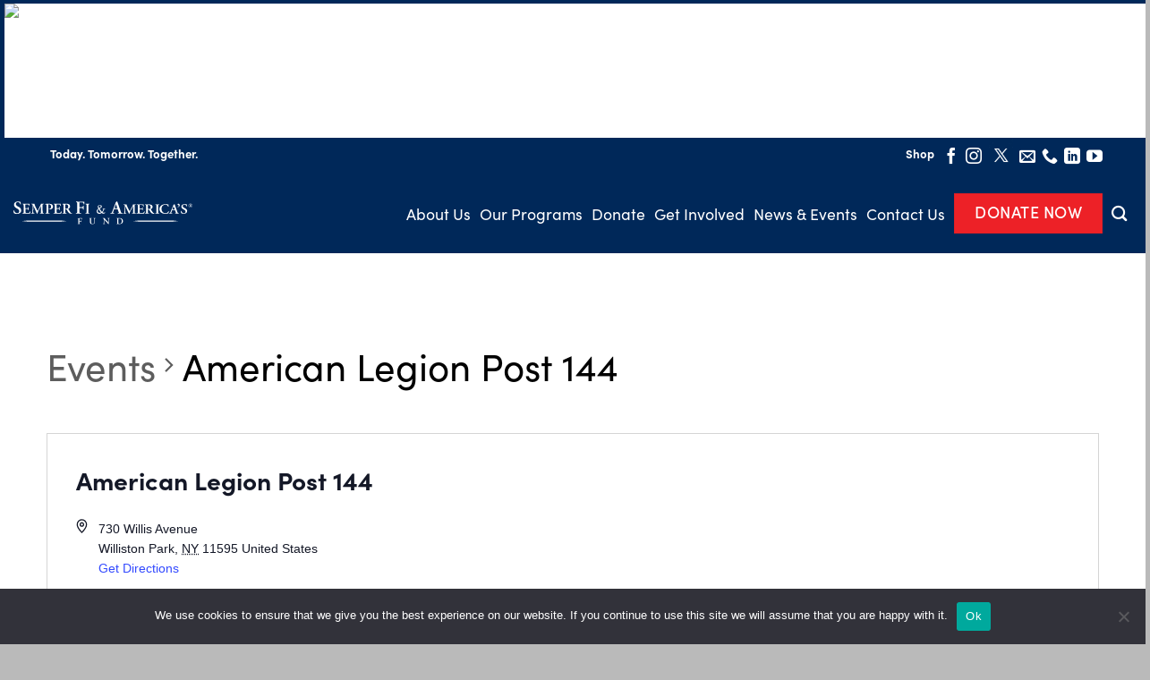

--- FILE ---
content_type: text/html; charset=UTF-8
request_url: https://thefund.org/venue/american-legion-post-144/
body_size: 31690
content:
<!DOCTYPE html>
<!--[if IE 9 ]> <html dir="ltr" lang="en-US" prefix="og: https://ogp.me/ns#" class="ie9 loading-site no-js"> <![endif]-->
<!--[if IE 8 ]> <html dir="ltr" lang="en-US" prefix="og: https://ogp.me/ns#" class="ie8 loading-site no-js"> <![endif]-->
<!--[if (gte IE 9)|!(IE)]><!-->
<html dir="ltr" lang="en-US" prefix="og: https://ogp.me/ns#" class="loading-site no-js"> <!--<![endif]-->

<head>
	<meta charset="UTF-8" />
	<link rel="profile" href="http://gmpg.org/xfn/11" />
	<link rel="pingback" href="https://thefund.org/xmlrpc.php" />

	<link data-minify="1" rel="stylesheet" href="https://thefund.org/wp-content/cache/min/1/qce0vbu.css?ver=1763232884">
	<!-- Google tag (gtag.js) -->
	<script async src="https://www.googletagmanager.com/gtag/js?id=AW-17367344929"></script>
	<script>
		window.dataLayer = window.dataLayer || [];

		function gtag() {
			dataLayer.push(arguments);
		}
		gtag('js', new Date());

		gtag('config', 'AW-17367344929');
	</script>

	<script>(function(html){html.className = html.className.replace(/\bno-js\b/,'js')})(document.documentElement);</script>
<link rel='stylesheet' id='tribe-events-views-v2-bootstrap-datepicker-styles-css' href='https://thefund.org/wp-content/plugins/the-events-calendar/vendor/bootstrap-datepicker/css/bootstrap-datepicker.standalone.min.css?ver=6.1.1' type='text/css' media='all' />
<link rel='stylesheet' id='tec-variables-skeleton-css' href='https://thefund.org/wp-content/plugins/the-events-calendar/common/src/resources/css/variables-skeleton.min.css?ver=5.1.0' type='text/css' media='all' />
<link rel='stylesheet' id='tribe-common-skeleton-style-css' href='https://thefund.org/wp-content/plugins/the-events-calendar/common/src/resources/css/common-skeleton.min.css?ver=5.1.0' type='text/css' media='all' />
<link rel='stylesheet' id='tribe-tooltipster-css-css' href='https://thefund.org/wp-content/plugins/the-events-calendar/common/vendor/tooltipster/tooltipster.bundle.min.css?ver=5.1.0' type='text/css' media='all' />
<link rel='stylesheet' id='tribe-events-views-v2-skeleton-css' href='https://thefund.org/wp-content/plugins/the-events-calendar/src/resources/css/views-skeleton.min.css?ver=6.1.1' type='text/css' media='all' />
<link rel='stylesheet' id='tec-variables-full-css' href='https://thefund.org/wp-content/plugins/the-events-calendar/common/src/resources/css/variables-full.min.css?ver=5.1.0' type='text/css' media='all' />
<link rel='stylesheet' id='tribe-common-full-style-css' href='https://thefund.org/wp-content/plugins/the-events-calendar/common/src/resources/css/common-full.min.css?ver=5.1.0' type='text/css' media='all' />
<link rel='stylesheet' id='tribe-events-views-v2-full-css' href='https://thefund.org/wp-content/plugins/the-events-calendar/src/resources/css/views-full.min.css?ver=6.1.1' type='text/css' media='all' />
<link rel='stylesheet' id='tribe-events-views-v2-print-css' href='https://thefund.org/wp-content/plugins/the-events-calendar/src/resources/css/views-print.min.css?ver=6.1.1' type='text/css' media='print' />
<link rel='stylesheet' id='tribe-events-pro-views-v2-print-css' href='https://thefund.org/wp-content/plugins/events-calendar-pro/src/resources/css/views-print.min.css?ver=6.1.0' type='text/css' media='print' />
	<style>img:is([sizes="auto" i], [sizes^="auto," i]) { contain-intrinsic-size: 3000px 1500px }</style>
	
		<!-- All in One SEO 4.8.4.1 - aioseo.com -->
	<meta name="robots" content="max-image-preview:large" />
	<meta name="author" content="June Cartmill"/>
	<link rel="canonical" href="https://thefund.org/venue/american-legion-post-144/" />
	<meta name="generator" content="All in One SEO (AIOSEO) 4.8.4.1" />
		<meta property="og:locale" content="en_US" />
		<meta property="og:site_name" content="Semper Fi &amp; America&#039;s Fund - For Our Wounded, Ill, and Injured" />
		<meta property="og:type" content="article" />
		<meta property="og:title" content="American Legion Post 144 - Semper Fi &amp; America&#039;s Fund" />
		<meta property="og:url" content="https://thefund.org/venue/american-legion-post-144/" />
		<meta property="article:published_time" content="2016-07-27T15:53:42+00:00" />
		<meta property="article:modified_time" content="2016-07-27T15:53:42+00:00" />
		<meta name="twitter:card" content="summary_large_image" />
		<meta name="twitter:title" content="American Legion Post 144 - Semper Fi &amp; America&#039;s Fund" />
		<script type="application/ld+json" class="aioseo-schema">
			{"@context":"https:\/\/schema.org","@graph":[{"@type":"BreadcrumbList","@id":"https:\/\/thefund.org\/venue\/american-legion-post-144\/#breadcrumblist","itemListElement":[{"@type":"ListItem","@id":"https:\/\/thefund.org#listItem","position":1,"name":"Home","item":"https:\/\/thefund.org","nextItem":{"@type":"ListItem","@id":"https:\/\/thefund.org\/venue\/american-legion-post-144\/#listItem","name":"American Legion Post 144"}},{"@type":"ListItem","@id":"https:\/\/thefund.org\/venue\/american-legion-post-144\/#listItem","position":2,"name":"American Legion Post 144","previousItem":{"@type":"ListItem","@id":"https:\/\/thefund.org#listItem","name":"Home"}}]},{"@type":"Organization","@id":"https:\/\/thefund.org\/#organization","name":"Semper Fi & America's Fund","description":"For Our Wounded, Ill, and Injured","url":"https:\/\/thefund.org\/"},{"@type":"Person","@id":"https:\/\/thefund.org\/author\/jcartmill\/#author","url":"https:\/\/thefund.org\/author\/jcartmill\/","name":"June Cartmill","image":{"@type":"ImageObject","@id":"https:\/\/thefund.org\/venue\/american-legion-post-144\/#authorImage","url":"https:\/\/secure.gravatar.com\/avatar\/e2b2a6f2fe1582ededd8385fbaca7d1bf5964b5de39cad8e66eebe6efef8a128?s=96&d=mm&r=g","width":96,"height":96,"caption":"June Cartmill"}},{"@type":"WebPage","@id":"https:\/\/thefund.org\/venue\/american-legion-post-144\/#webpage","url":"https:\/\/thefund.org\/venue\/american-legion-post-144\/","name":"American Legion Post 144 - Semper Fi & America's Fund","inLanguage":"en-US","isPartOf":{"@id":"https:\/\/thefund.org\/#website"},"breadcrumb":{"@id":"https:\/\/thefund.org\/venue\/american-legion-post-144\/#breadcrumblist"},"author":{"@id":"https:\/\/thefund.org\/author\/jcartmill\/#author"},"creator":{"@id":"https:\/\/thefund.org\/author\/jcartmill\/#author"},"datePublished":"2016-07-27T15:53:42-07:00","dateModified":"2016-07-27T15:53:42-07:00"},{"@type":"WebSite","@id":"https:\/\/thefund.org\/#website","url":"https:\/\/thefund.org\/","name":"Semper Fi & America's Fund","description":"For Our Wounded, Ill, and Injured","inLanguage":"en-US","publisher":{"@id":"https:\/\/thefund.org\/#organization"}}]}
		</script>
		<!-- All in One SEO -->

<meta name="viewport" content="width=device-width, initial-scale=1, maximum-scale=1" />
	<!-- This site is optimized with the Yoast SEO plugin v25.4 - https://yoast.com/wordpress/plugins/seo/ -->
	<title>American Legion Post 144 - Semper Fi &amp; America&#039;s Fund</title>
<link crossorigin data-rocket-preconnect href="https://www.google-analytics.com" rel="preconnect">
<link crossorigin data-rocket-preconnect href="https://connect.facebook.net" rel="preconnect">
<link crossorigin data-rocket-preconnect href="https://www.googletagmanager.com" rel="preconnect">
<link crossorigin data-rocket-preconnect href="https://googleads.g.doubleclick.net" rel="preconnect">
<link crossorigin data-rocket-preconnect href="https://www.google.com" rel="preconnect"><link rel="preload" data-rocket-preload as="image" href="https://thefundsit1stg.wpengine.com/wp-content/uploads/2023/06/SFAF_Primary_Logo_EMAIL_FullColor.png" fetchpriority="high">
	<link rel="canonical" href="https://thefund.org/venue/american-legion-post-144/" />
	<meta property="og:locale" content="en_US" />
	<meta property="og:type" content="article" />
	<meta property="og:title" content="American Legion Post 144 - Semper Fi &amp; America&#039;s Fund" />
	<meta property="og:url" content="https://thefund.org/venue/american-legion-post-144/" />
	<meta property="og:site_name" content="Semper Fi &amp; America&#039;s Fund" />
	<meta name="twitter:card" content="summary_large_image" />
	<script type="application/ld+json" class="yoast-schema-graph">{"@context":"https://schema.org","@graph":[{"@type":"WebPage","@id":"https://thefund.org/venue/american-legion-post-144/","url":"https://thefund.org/venue/american-legion-post-144/","name":"American Legion Post 144 - Semper Fi &amp; America&#039;s Fund","isPartOf":{"@id":"https://thefund.org/#website"},"datePublished":"2016-07-27T15:53:42+00:00","inLanguage":"en-US","potentialAction":[{"@type":"ReadAction","target":["https://thefund.org/venue/american-legion-post-144/"]}]},{"@type":"WebSite","@id":"https://thefund.org/#website","url":"https://thefund.org/","name":"Semper Fi &amp; America&#039;s Fund","description":"For Our Wounded, Ill, and Injured","potentialAction":[{"@type":"SearchAction","target":{"@type":"EntryPoint","urlTemplate":"https://thefund.org/?s={search_term_string}"},"query-input":{"@type":"PropertyValueSpecification","valueRequired":true,"valueName":"search_term_string"}}],"inLanguage":"en-US"}]}</script>
	<!-- / Yoast SEO plugin. -->


<link rel='dns-prefetch' href='//cdn.jsdelivr.net' />

<link rel='prefetch' href='https://thefund.org/wp-content/themes/flatsome/assets/js/chunk.countup.js?ver=3.16.1' />
<link rel='prefetch' href='https://thefund.org/wp-content/themes/flatsome/assets/js/chunk.sticky-sidebar.js?ver=3.16.1' />
<link rel='prefetch' href='https://thefund.org/wp-content/themes/flatsome/assets/js/chunk.tooltips.js?ver=3.16.1' />
<link rel='prefetch' href='https://thefund.org/wp-content/themes/flatsome/assets/js/chunk.vendors-popups.js?ver=3.16.1' />
<link rel='prefetch' href='https://thefund.org/wp-content/themes/flatsome/assets/js/chunk.vendors-slider.js?ver=3.16.1' />
<link rel="alternate" type="application/rss+xml" title="Semper Fi &amp; America&#039;s Fund &raquo; Feed" href="https://thefund.org/feed/" />
<link rel="alternate" type="application/rss+xml" title="Semper Fi &amp; America&#039;s Fund &raquo; Comments Feed" href="https://thefund.org/comments/feed/" />
<link rel="alternate" type="text/calendar" title="Semper Fi &amp; America&#039;s Fund &raquo; iCal Feed" href="https://thefund.org/upcoming-events/?ical=1" />
		<!-- This site uses the Google Analytics by MonsterInsights plugin v9.6.1 - Using Analytics tracking - https://www.monsterinsights.com/ -->
							<script src="//www.googletagmanager.com/gtag/js?id=G-TJC1CVMLRB"  data-cfasync="false" data-wpfc-render="false" type="text/javascript" async></script>
			<script data-cfasync="false" data-wpfc-render="false" type="text/javascript">
				var mi_version = '9.6.1';
				var mi_track_user = true;
				var mi_no_track_reason = '';
								var MonsterInsightsDefaultLocations = {"page_location":"https:\/\/thefund.org\/venue\/american-legion-post-144\/"};
								MonsterInsightsDefaultLocations.page_location = window.location.href;
								if ( typeof MonsterInsightsPrivacyGuardFilter === 'function' ) {
					var MonsterInsightsLocations = (typeof MonsterInsightsExcludeQuery === 'object') ? MonsterInsightsPrivacyGuardFilter( MonsterInsightsExcludeQuery ) : MonsterInsightsPrivacyGuardFilter( MonsterInsightsDefaultLocations );
				} else {
					var MonsterInsightsLocations = (typeof MonsterInsightsExcludeQuery === 'object') ? MonsterInsightsExcludeQuery : MonsterInsightsDefaultLocations;
				}

								var disableStrs = [
										'ga-disable-G-TJC1CVMLRB',
									];

				/* Function to detect opted out users */
				function __gtagTrackerIsOptedOut() {
					for (var index = 0; index < disableStrs.length; index++) {
						if (document.cookie.indexOf(disableStrs[index] + '=true') > -1) {
							return true;
						}
					}

					return false;
				}

				/* Disable tracking if the opt-out cookie exists. */
				if (__gtagTrackerIsOptedOut()) {
					for (var index = 0; index < disableStrs.length; index++) {
						window[disableStrs[index]] = true;
					}
				}

				/* Opt-out function */
				function __gtagTrackerOptout() {
					for (var index = 0; index < disableStrs.length; index++) {
						document.cookie = disableStrs[index] + '=true; expires=Thu, 31 Dec 2099 23:59:59 UTC; path=/';
						window[disableStrs[index]] = true;
					}
				}

				if ('undefined' === typeof gaOptout) {
					function gaOptout() {
						__gtagTrackerOptout();
					}
				}
								window.dataLayer = window.dataLayer || [];

				window.MonsterInsightsDualTracker = {
					helpers: {},
					trackers: {},
				};
				if (mi_track_user) {
					function __gtagDataLayer() {
						dataLayer.push(arguments);
					}

					function __gtagTracker(type, name, parameters) {
						if (!parameters) {
							parameters = {};
						}

						if (parameters.send_to) {
							__gtagDataLayer.apply(null, arguments);
							return;
						}

						if (type === 'event') {
														parameters.send_to = monsterinsights_frontend.v4_id;
							var hookName = name;
							if (typeof parameters['event_category'] !== 'undefined') {
								hookName = parameters['event_category'] + ':' + name;
							}

							if (typeof MonsterInsightsDualTracker.trackers[hookName] !== 'undefined') {
								MonsterInsightsDualTracker.trackers[hookName](parameters);
							} else {
								__gtagDataLayer('event', name, parameters);
							}
							
						} else {
							__gtagDataLayer.apply(null, arguments);
						}
					}

					__gtagTracker('js', new Date());
					__gtagTracker('set', {
						'developer_id.dZGIzZG': true,
											});
					if ( MonsterInsightsLocations.page_location ) {
						__gtagTracker('set', MonsterInsightsLocations);
					}
										__gtagTracker('config', 'G-TJC1CVMLRB', {"forceSSL":"true","link_attribution":"true"} );
															window.gtag = __gtagTracker;										(function () {
						/* https://developers.google.com/analytics/devguides/collection/analyticsjs/ */
						/* ga and __gaTracker compatibility shim. */
						var noopfn = function () {
							return null;
						};
						var newtracker = function () {
							return new Tracker();
						};
						var Tracker = function () {
							return null;
						};
						var p = Tracker.prototype;
						p.get = noopfn;
						p.set = noopfn;
						p.send = function () {
							var args = Array.prototype.slice.call(arguments);
							args.unshift('send');
							__gaTracker.apply(null, args);
						};
						var __gaTracker = function () {
							var len = arguments.length;
							if (len === 0) {
								return;
							}
							var f = arguments[len - 1];
							if (typeof f !== 'object' || f === null || typeof f.hitCallback !== 'function') {
								if ('send' === arguments[0]) {
									var hitConverted, hitObject = false, action;
									if ('event' === arguments[1]) {
										if ('undefined' !== typeof arguments[3]) {
											hitObject = {
												'eventAction': arguments[3],
												'eventCategory': arguments[2],
												'eventLabel': arguments[4],
												'value': arguments[5] ? arguments[5] : 1,
											}
										}
									}
									if ('pageview' === arguments[1]) {
										if ('undefined' !== typeof arguments[2]) {
											hitObject = {
												'eventAction': 'page_view',
												'page_path': arguments[2],
											}
										}
									}
									if (typeof arguments[2] === 'object') {
										hitObject = arguments[2];
									}
									if (typeof arguments[5] === 'object') {
										Object.assign(hitObject, arguments[5]);
									}
									if ('undefined' !== typeof arguments[1].hitType) {
										hitObject = arguments[1];
										if ('pageview' === hitObject.hitType) {
											hitObject.eventAction = 'page_view';
										}
									}
									if (hitObject) {
										action = 'timing' === arguments[1].hitType ? 'timing_complete' : hitObject.eventAction;
										hitConverted = mapArgs(hitObject);
										__gtagTracker('event', action, hitConverted);
									}
								}
								return;
							}

							function mapArgs(args) {
								var arg, hit = {};
								var gaMap = {
									'eventCategory': 'event_category',
									'eventAction': 'event_action',
									'eventLabel': 'event_label',
									'eventValue': 'event_value',
									'nonInteraction': 'non_interaction',
									'timingCategory': 'event_category',
									'timingVar': 'name',
									'timingValue': 'value',
									'timingLabel': 'event_label',
									'page': 'page_path',
									'location': 'page_location',
									'title': 'page_title',
									'referrer' : 'page_referrer',
								};
								for (arg in args) {
																		if (!(!args.hasOwnProperty(arg) || !gaMap.hasOwnProperty(arg))) {
										hit[gaMap[arg]] = args[arg];
									} else {
										hit[arg] = args[arg];
									}
								}
								return hit;
							}

							try {
								f.hitCallback();
							} catch (ex) {
							}
						};
						__gaTracker.create = newtracker;
						__gaTracker.getByName = newtracker;
						__gaTracker.getAll = function () {
							return [];
						};
						__gaTracker.remove = noopfn;
						__gaTracker.loaded = true;
						window['__gaTracker'] = __gaTracker;
					})();
									} else {
										console.log("");
					(function () {
						function __gtagTracker() {
							return null;
						}

						window['__gtagTracker'] = __gtagTracker;
						window['gtag'] = __gtagTracker;
					})();
									}
			</script>
				<!-- / Google Analytics by MonsterInsights -->
		<link rel='stylesheet' id='tec-events-pro-single-css' href='https://thefund.org/wp-content/plugins/events-calendar-pro/src/resources/css/events-single.min.css?ver=6.1.0' type='text/css' media='all' />
<link rel='stylesheet' id='tribe-events-pro-mini-calendar-block-styles-css' href='https://thefund.org/wp-content/plugins/events-calendar-pro/src/resources/css/tribe-events-pro-mini-calendar-block.min.css?ver=6.1.0' type='text/css' media='all' />
<style id='wp-emoji-styles-inline-css' type='text/css'>

	img.wp-smiley, img.emoji {
		display: inline !important;
		border: none !important;
		box-shadow: none !important;
		height: 1em !important;
		width: 1em !important;
		margin: 0 0.07em !important;
		vertical-align: -0.1em !important;
		background: none !important;
		padding: 0 !important;
	}
</style>
<style id='wp-block-library-inline-css' type='text/css'>
:root{--wp-admin-theme-color:#007cba;--wp-admin-theme-color--rgb:0,124,186;--wp-admin-theme-color-darker-10:#006ba1;--wp-admin-theme-color-darker-10--rgb:0,107,161;--wp-admin-theme-color-darker-20:#005a87;--wp-admin-theme-color-darker-20--rgb:0,90,135;--wp-admin-border-width-focus:2px;--wp-block-synced-color:#7a00df;--wp-block-synced-color--rgb:122,0,223;--wp-bound-block-color:var(--wp-block-synced-color)}@media (min-resolution:192dpi){:root{--wp-admin-border-width-focus:1.5px}}.wp-element-button{cursor:pointer}:root{--wp--preset--font-size--normal:16px;--wp--preset--font-size--huge:42px}:root .has-very-light-gray-background-color{background-color:#eee}:root .has-very-dark-gray-background-color{background-color:#313131}:root .has-very-light-gray-color{color:#eee}:root .has-very-dark-gray-color{color:#313131}:root .has-vivid-green-cyan-to-vivid-cyan-blue-gradient-background{background:linear-gradient(135deg,#00d084,#0693e3)}:root .has-purple-crush-gradient-background{background:linear-gradient(135deg,#34e2e4,#4721fb 50%,#ab1dfe)}:root .has-hazy-dawn-gradient-background{background:linear-gradient(135deg,#faaca8,#dad0ec)}:root .has-subdued-olive-gradient-background{background:linear-gradient(135deg,#fafae1,#67a671)}:root .has-atomic-cream-gradient-background{background:linear-gradient(135deg,#fdd79a,#004a59)}:root .has-nightshade-gradient-background{background:linear-gradient(135deg,#330968,#31cdcf)}:root .has-midnight-gradient-background{background:linear-gradient(135deg,#020381,#2874fc)}.has-regular-font-size{font-size:1em}.has-larger-font-size{font-size:2.625em}.has-normal-font-size{font-size:var(--wp--preset--font-size--normal)}.has-huge-font-size{font-size:var(--wp--preset--font-size--huge)}.has-text-align-center{text-align:center}.has-text-align-left{text-align:left}.has-text-align-right{text-align:right}#end-resizable-editor-section{display:none}.aligncenter{clear:both}.items-justified-left{justify-content:flex-start}.items-justified-center{justify-content:center}.items-justified-right{justify-content:flex-end}.items-justified-space-between{justify-content:space-between}.screen-reader-text{border:0;clip-path:inset(50%);height:1px;margin:-1px;overflow:hidden;padding:0;position:absolute;width:1px;word-wrap:normal!important}.screen-reader-text:focus{background-color:#ddd;clip-path:none;color:#444;display:block;font-size:1em;height:auto;left:5px;line-height:normal;padding:15px 23px 14px;text-decoration:none;top:5px;width:auto;z-index:100000}html :where(.has-border-color){border-style:solid}html :where([style*=border-top-color]){border-top-style:solid}html :where([style*=border-right-color]){border-right-style:solid}html :where([style*=border-bottom-color]){border-bottom-style:solid}html :where([style*=border-left-color]){border-left-style:solid}html :where([style*=border-width]){border-style:solid}html :where([style*=border-top-width]){border-top-style:solid}html :where([style*=border-right-width]){border-right-style:solid}html :where([style*=border-bottom-width]){border-bottom-style:solid}html :where([style*=border-left-width]){border-left-style:solid}html :where(img[class*=wp-image-]){height:auto;max-width:100%}:where(figure){margin:0 0 1em}html :where(.is-position-sticky){--wp-admin--admin-bar--position-offset:var(--wp-admin--admin-bar--height,0px)}@media screen and (max-width:600px){html :where(.is-position-sticky){--wp-admin--admin-bar--position-offset:0px}}
</style>
<style id='classic-theme-styles-inline-css' type='text/css'>
/*! This file is auto-generated */
.wp-block-button__link{color:#fff;background-color:#32373c;border-radius:9999px;box-shadow:none;text-decoration:none;padding:calc(.667em + 2px) calc(1.333em + 2px);font-size:1.125em}.wp-block-file__button{background:#32373c;color:#fff;text-decoration:none}
</style>
<link rel='stylesheet' id='cookie-notice-front-css' href='https://thefund.org/wp-content/plugins/cookie-notice/css/front.min.css?ver=2.5.7' type='text/css' media='all' />
<link data-minify="1" rel='stylesheet' id='select2-styles-css' href='https://thefund.org/wp-content/cache/min/1/npm/select2@4.1.0-rc.0/dist/css/select2.min.css?ver=1763232884' type='text/css' media='all' />
<link data-minify="1" rel='stylesheet' id='popup-maker-site-css' href='https://thefund.org/wp-content/cache/min/1/wp-content/uploads/pum/pum-site-styles.css?ver=1763232884' type='text/css' media='all' />
<link data-minify="1" rel='stylesheet' id='flatsome-main-css' href='https://thefund.org/wp-content/cache/min/1/wp-content/themes/flatsome/assets/css/flatsome.css?ver=1763232884' type='text/css' media='all' />
<style id='flatsome-main-inline-css' type='text/css'>
@font-face {
				font-family: "fl-icons";
				font-display: block;
				src: url(https://thefund.org/wp-content/themes/flatsome/assets/css/icons/fl-icons.eot?v=3.16.1);
				src:
					url(https://thefund.org/wp-content/themes/flatsome/assets/css/icons/fl-icons.eot#iefix?v=3.16.1) format("embedded-opentype"),
					url(https://thefund.org/wp-content/themes/flatsome/assets/css/icons/fl-icons.woff2?v=3.16.1) format("woff2"),
					url(https://thefund.org/wp-content/themes/flatsome/assets/css/icons/fl-icons.ttf?v=3.16.1) format("truetype"),
					url(https://thefund.org/wp-content/themes/flatsome/assets/css/icons/fl-icons.woff?v=3.16.1) format("woff"),
					url(https://thefund.org/wp-content/themes/flatsome/assets/css/icons/fl-icons.svg?v=3.16.1#fl-icons) format("svg");
			}
</style>
<link data-minify="1" rel='stylesheet' id='flatsome-style-css' href='https://thefund.org/wp-content/cache/min/1/wp-content/themes/semper-fi-child/style.css?ver=1763232884' type='text/css' media='all' />
<script type="text/javascript">
            window._nslDOMReady = function (callback) {
                if ( document.readyState === "complete" || document.readyState === "interactive" ) {
                    callback();
                } else {
                    document.addEventListener( "DOMContentLoaded", callback );
                }
            };
            </script><script type="text/javascript" src="https://thefund.org/wp-includes/js/jquery/jquery.min.js?ver=3.7.1" id="jquery-core-js"></script>
<script type="text/javascript" src="https://thefund.org/wp-includes/js/jquery/jquery-migrate.min.js?ver=3.4.1" id="jquery-migrate-js"></script>
<script type="text/javascript" src="https://thefund.org/wp-content/plugins/the-events-calendar/common/src/resources/js/tribe-common.min.js?ver=5.1.0" id="tribe-common-js"></script>
<script type="text/javascript" src="https://thefund.org/wp-content/plugins/the-events-calendar/src/resources/js/views/breakpoints.min.js?ver=6.1.1" id="tribe-events-views-v2-breakpoints-js"></script>
<script type="text/javascript" src="https://thefund.org/wp-content/plugins/google-analytics-for-wordpress/assets/js/frontend-gtag.min.js?ver=9.6.1" id="monsterinsights-frontend-script-js" async="async" data-wp-strategy="async"></script>
<script data-cfasync="false" data-wpfc-render="false" type="text/javascript" id='monsterinsights-frontend-script-js-extra'>/* <![CDATA[ */
var monsterinsights_frontend = {"js_events_tracking":"true","download_extensions":"doc,pdf,ppt,zip,xls,docx,pptx,xlsx","inbound_paths":"[{\"path\":\"\\\/go\\\/\",\"label\":\"affiliate\"},{\"path\":\"\\\/recommend\\\/\",\"label\":\"affiliate\"}]","home_url":"https:\/\/thefund.org","hash_tracking":"false","v4_id":"G-TJC1CVMLRB"};/* ]]> */
</script>
<script type="text/javascript" id="cookie-notice-front-js-before">
/* <![CDATA[ */
var cnArgs = {"ajaxUrl":"https:\/\/thefund.org\/wp-admin\/admin-ajax.php","nonce":"49f079d2f4","hideEffect":"fade","position":"bottom","onScroll":false,"onScrollOffset":100,"onClick":false,"cookieName":"cookie_notice_accepted","cookieTime":2592000,"cookieTimeRejected":2592000,"globalCookie":false,"redirection":false,"cache":true,"revokeCookies":false,"revokeCookiesOpt":"automatic"};
/* ]]> */
</script>
<script type="text/javascript" src="https://thefund.org/wp-content/plugins/cookie-notice/js/front.min.js?ver=2.5.7" id="cookie-notice-front-js"></script>
<script data-minify="1" type="text/javascript" src="https://thefund.org/wp-content/cache/min/1/npm/select2@4.1.0-rc.0/dist/js/select2.min.js?ver=1763232884" id="select2-js"></script>
<link rel="https://api.w.org/" href="https://thefund.org/wp-json/" /><link rel="alternate" title="JSON" type="application/json" href="https://thefund.org/wp-json/wp/v2/tribe_venue/43621" /><link rel="EditURI" type="application/rsd+xml" title="RSD" href="https://thefund.org/xmlrpc.php?rsd" />
<link rel='shortlink' href='https://thefund.org/?p=43621' />
<link rel="alternate" title="oEmbed (JSON)" type="application/json+oembed" href="https://thefund.org/wp-json/oembed/1.0/embed?url=https%3A%2F%2Fthefund.org%2Fvenue%2Famerican-legion-post-144%2F" />
<link rel="alternate" title="oEmbed (XML)" type="text/xml+oembed" href="https://thefund.org/wp-json/oembed/1.0/embed?url=https%3A%2F%2Fthefund.org%2Fvenue%2Famerican-legion-post-144%2F&#038;format=xml" />
<meta name="tec-api-version" content="v1"><meta name="tec-api-origin" content="https://thefund.org"><link rel="alternate" href="https://thefund.org/wp-json/tribe/events/v1/events/?venue=43621" /><style>.bg{opacity: 0; transition: opacity 1s; -webkit-transition: opacity 1s;} .bg-loaded{opacity: 1;}</style><!-- Global site tag (gtag.js) - Google Analytics -->
<script async src="https://www.googletagmanager.com/gtag/js?id=UA-115126736-6"></script>
<script>
  window.dataLayer = window.dataLayer || [];
  function gtag(){dataLayer.push(arguments);}
  gtag('js', new Date());

  gtag('config', 'UA-115126736-6');
</script>

<link rel="stylesheet" href="/wp-content/themes/semper-fi-child/owl/assets/owl.carousel.min.css">
<link rel="stylesheet" href="/wp-content/themes/semper-fi-child/owl/assets/owl.theme.default.min.css">

<!-- Meta Pixel Code -->
<script>
!function(f,b,e,v,n,t,s)
{if(f.fbq)return;n=f.fbq=function(){n.callMethod?
n.callMethod.apply(n,arguments):n.queue.push(arguments)};
if(!f._fbq)f._fbq=n;n.push=n;n.loaded=!0;n.version='2.0';
n.queue=[];t=b.createElement(e);t.async=!0;
t.src=v;s=b.getElementsByTagName(e)[0];
s.parentNode.insertBefore(t,s)}(window, document,'script',
'https://connect.facebook.net/en_US/fbevents.js');
fbq('init', '389893752317625');
fbq('track', 'PageView');
</script>
<noscript><img height="1" width="1" style="display:none"
src="https://www.facebook.com/tr?id=389893752317625&ev=PageView&noscript=1"
/></noscript>
<!-- End Meta Pixel Code --><link rel="icon" href="https://thefund.org/wp-content/uploads/2022/06/sf-favicon.svg" sizes="32x32" />
<link rel="icon" href="https://thefund.org/wp-content/uploads/2022/06/sf-favicon.svg" sizes="192x192" />
<link rel="apple-touch-icon" href="https://thefund.org/wp-content/uploads/2022/06/sf-favicon.svg" />
<meta name="msapplication-TileImage" content="https://thefund.org/wp-content/uploads/2022/06/sf-favicon.svg" />
<style id="custom-css" type="text/css">:root {--primary-color: #ed2127;}.header-main{height: 90px}#logo img{max-height: 90px}#logo{width:200px;}.header-bottom{min-height: 10px}.header-top{min-height: 30px}.transparent .header-main{height: 90px}.transparent #logo img{max-height: 90px}.has-transparent + .page-title:first-of-type,.has-transparent + #main > .page-title,.has-transparent + #main > div > .page-title,.has-transparent + #main .page-header-wrapper:first-of-type .page-title{padding-top: 120px;}.transparent .header-wrapper{background-color: rgba(255,255,255,0)!important;}.transparent .top-divider{display: none;}.header.show-on-scroll,.stuck .header-main{height:100px!important}.stuck #logo img{max-height: 100px!important}.header-bg-color {background-color: #002859}.header-bottom {background-color: #f1f1f1}.top-bar-nav > li > a{line-height: 16px }.header-main .nav > li > a{line-height: 45px }.stuck .header-main .nav > li > a{line-height: 50px }@media (max-width: 549px) {.header-main{height: 70px}#logo img{max-height: 70px}}.main-menu-overlay{background-color: #002859}.nav-dropdown{font-size:100%}.header-top{background-color:#002859!important;}/* Color */.accordion-title.active, .has-icon-bg .icon .icon-inner,.logo a, .primary.is-underline, .primary.is-link, .badge-outline .badge-inner, .nav-outline > li.active> a,.nav-outline >li.active > a, .cart-icon strong,[data-color='primary'], .is-outline.primary{color: #ed2127;}/* Color !important */[data-text-color="primary"]{color: #ed2127!important;}/* Background Color */[data-text-bg="primary"]{background-color: #ed2127;}/* Background */.scroll-to-bullets a,.featured-title, .label-new.menu-item > a:after, .nav-pagination > li > .current,.nav-pagination > li > span:hover,.nav-pagination > li > a:hover,.has-hover:hover .badge-outline .badge-inner,button[type="submit"], .button.wc-forward:not(.checkout):not(.checkout-button), .button.submit-button, .button.primary:not(.is-outline),.featured-table .title,.is-outline:hover, .has-icon:hover .icon-label,.nav-dropdown-bold .nav-column li > a:hover, .nav-dropdown.nav-dropdown-bold > li > a:hover, .nav-dropdown-bold.dark .nav-column li > a:hover, .nav-dropdown.nav-dropdown-bold.dark > li > a:hover, .header-vertical-menu__opener ,.is-outline:hover, .tagcloud a:hover,.grid-tools a, input[type='submit']:not(.is-form), .box-badge:hover .box-text, input.button.alt,.nav-box > li > a:hover,.nav-box > li.active > a,.nav-pills > li.active > a ,.current-dropdown .cart-icon strong, .cart-icon:hover strong, .nav-line-bottom > li > a:before, .nav-line-grow > li > a:before, .nav-line > li > a:before,.banner, .header-top, .slider-nav-circle .flickity-prev-next-button:hover svg, .slider-nav-circle .flickity-prev-next-button:hover .arrow, .primary.is-outline:hover, .button.primary:not(.is-outline), input[type='submit'].primary, input[type='submit'].primary, input[type='reset'].button, input[type='button'].primary, .badge-inner{background-color: #ed2127;}/* Border */.nav-vertical.nav-tabs > li.active > a,.scroll-to-bullets a.active,.nav-pagination > li > .current,.nav-pagination > li > span:hover,.nav-pagination > li > a:hover,.has-hover:hover .badge-outline .badge-inner,.accordion-title.active,.featured-table,.is-outline:hover, .tagcloud a:hover,blockquote, .has-border, .cart-icon strong:after,.cart-icon strong,.blockUI:before, .processing:before,.loading-spin, .slider-nav-circle .flickity-prev-next-button:hover svg, .slider-nav-circle .flickity-prev-next-button:hover .arrow, .primary.is-outline:hover{border-color: #ed2127}.nav-tabs > li.active > a{border-top-color: #ed2127}.widget_shopping_cart_content .blockUI.blockOverlay:before { border-left-color: #ed2127 }.woocommerce-checkout-review-order .blockUI.blockOverlay:before { border-left-color: #ed2127 }/* Fill */.slider .flickity-prev-next-button:hover svg,.slider .flickity-prev-next-button:hover .arrow{fill: #ed2127;}/* Focus */.primary:focus-visible, .submit-button:focus-visible, button[type="submit"]:focus-visible { outline-color: #ed2127!important; }/* Background Color */[data-icon-label]:after, .secondary.is-underline:hover,.secondary.is-outline:hover,.icon-label,.button.secondary:not(.is-outline),.button.alt:not(.is-outline), .badge-inner.on-sale, .button.checkout, .single_add_to_cart_button, .current .breadcrumb-step{ background-color:#002859; }[data-text-bg="secondary"]{background-color: #002859;}/* Color */.secondary.is-underline,.secondary.is-link, .secondary.is-outline,.stars a.active, .star-rating:before, .woocommerce-page .star-rating:before,.star-rating span:before, .color-secondary{color: #002859}/* Color !important */[data-text-color="secondary"]{color: #002859!important;}/* Border */.secondary.is-outline:hover{border-color:#002859}/* Focus */.secondary:focus-visible, .alt:focus-visible { outline-color: #002859!important; }.success.is-underline:hover,.success.is-outline:hover,.success{background-color: #1e96fc}.success-color, .success.is-link, .success.is-outline{color: #1e96fc;}.success-border{border-color: #1e96fc!important;}/* Color !important */[data-text-color="success"]{color: #1e96fc!important;}/* Background Color */[data-text-bg="success"]{background-color: #1e96fc;}.alert.is-underline:hover,.alert.is-outline:hover,.alert{background-color: #ffd60a}.alert.is-link, .alert.is-outline, .color-alert{color: #ffd60a;}/* Color !important */[data-text-color="alert"]{color: #ffd60a!important;}/* Background Color */[data-text-bg="alert"]{background-color: #ffd60a;}body{color: #000000}h1,h2,h3,h4,h5,h6,.heading-font{color: #002859;}.section-title span{text-transform: none;}.header:not(.transparent) .header-nav-main.nav > li > a {color: #ffffff;}.header:not(.transparent) .header-nav-main.nav > li > a:hover,.header:not(.transparent) .header-nav-main.nav > li.active > a,.header:not(.transparent) .header-nav-main.nav > li.current > a,.header:not(.transparent) .header-nav-main.nav > li > a.active,.header:not(.transparent) .header-nav-main.nav > li > a.current{color: #ffd60a;}.header-nav-main.nav-line-bottom > li > a:before,.header-nav-main.nav-line-grow > li > a:before,.header-nav-main.nav-line > li > a:before,.header-nav-main.nav-box > li > a:hover,.header-nav-main.nav-box > li.active > a,.header-nav-main.nav-pills > li > a:hover,.header-nav-main.nav-pills > li.active > a{color:#FFF!important;background-color: #ffd60a;}a{color: #1e96fc;}.is-divider{background-color: #bababa;}.header-main .social-icons,.header-main .cart-icon strong,.header-main .menu-title,.header-main .header-button > .button.is-outline,.header-main .nav > li > a > i:not(.icon-angle-down){color: #ffffff!important;}.header-main .header-button > .button.is-outline,.header-main .cart-icon strong:after,.header-main .cart-icon strong{border-color: #ffffff!important;}.header-main .header-button > .button:not(.is-outline){background-color: #ffffff!important;}.header-main .current-dropdown .cart-icon strong,.header-main .header-button > .button:hover,.header-main .header-button > .button:hover i,.header-main .header-button > .button:hover span{color:#FFF!important;}.header-main .menu-title:hover,.header-main .social-icons a:hover,.header-main .header-button > .button.is-outline:hover,.header-main .nav > li > a:hover > i:not(.icon-angle-down){color: #ffd60a!important;}.header-main .current-dropdown .cart-icon strong,.header-main .header-button > .button:hover{background-color: #ffd60a!important;}.header-main .current-dropdown .cart-icon strong:after,.header-main .current-dropdown .cart-icon strong,.header-main .header-button > .button:hover{border-color: #ffd60a!important;}.footer-1{background-color: #FFFFFF}.footer-2{background-color: #FFFFFF}.absolute-footer, html{background-color: #bababa}.nav-vertical-fly-out > li + li {border-top-width: 1px; border-top-style: solid;}/* Custom CSS */.header-wrapper .social-icons .icon-twitter:before{background-image: url(https://thefund.org/wp-content/uploads/2023/12/icons8-twitterx-50_sq.png);content: "";height: 27px;width: 27px;display: block;background-size: contain;background-position-y: 5px;}.blog-share .icon-twitter:before{content: "𝕏" !important;font-size: 19px;font-weight: 600;}.label-new.menu-item > a:after{content:"New";}.label-hot.menu-item > a:after{content:"Hot";}.label-sale.menu-item > a:after{content:"Sale";}.label-popular.menu-item > a:after{content:"Popular";}</style>		<style type="text/css" id="wp-custom-css">
			




/* General */
body {
    font-family: sofia-pro, sans-serif !important;
    overflow-x: hidden;
}

body .padding-top-60 {
    padding-top: 60px;
}

h1, h2, h3, h4, h5, h6, .heading-font, .off-canvas-center .nav-sidebar.nav-vertical > li > a {
    font-family: sofia-pro, sans-serif !important;
}

.nav > li > a {
    font-family: sofia-pro, sans-serif !important;
}

h1 {
    font-size: 60px;
    line-height: 65px;
}

h2 {
    font-size: 42px;
    line-height: 52px;
}

h3 {
    font-size: 32px;
    line-height: 38px;
}

h4, .shop-title, .listing-title {
    font-size: 24px;
    line-height: 30px;
    font-weight: 500;
}

.shop-title, .listing-title {
    font-size: 18px;
    line-height: 24px;
    font-weight: 500;
    margin-top: 10px;
    display: inline-block;
}

p {
    font-size: 14px;
    line-height: 24px;
    font-weight: 300;
}

.in-the-news-template-default.single p, .hero-stories-template-default.single p, .press-releases-template-default.single p {
    font-size: 17px;
    line-height: 30px;
    font-weight: 400;
    color: #002859;
}

.text.p1 p {
    font-size: 20px;
    line-height: 28px;
    font-weight: 500;
}

.text.p2 p, .lightbox-content p.p2, #main .accordion-inner ul li, p.shop-copy {
    font-size: 17px;
    line-height: 30px;
    font-weight: 400;
}

.lightbox-content p.p2 {
    color: #002859;
}

.featured-color {
    color: #ed2127;
}

.button.primary {
    text-transform: uppercase;
    font-size: 18px;
    font-weight: 500;
    line-height: 24px;
    display: inline-flex;
    align-items: center;
    justify-content: center;
    text-decoration: none;
}

.button span {
    display: inline-block;
    margin-top: -3px;
}

#main ul li{
    font-size: 20px;
    font-weight: 500;
    line-height: 1.4;
    color: #002859;
}

.gray-bkg-heading {
    text-shadow: 1px 1px 7px rgba(0,0,0,0.35);

}

.remove-padding-bottom {
    padding-bottom: 0 !important;
}

.remove-margin-bottom h2 {
    margin-bottom:  0;
}

.red-sidebar {
border-left-color: #ED2127; border-left-width: 4px; border-left-style: solid; height: 32px;
}

.red-sidebar h3 {
    padding: 0 0 0 20px;
    margin: 0 0 0 0;
    line-height:32px;
}

.icon-text h5{
    color:#002859;
    margin:22px 0 0 0;
}
.indent p, .indent h3 {
    padding: 0 0 0 30px;
}

#breadcrumb-navigation a {
    color: #1e96fc !important;
}
#breadcrumb-navigation {
    font-size: 16px;
}

p#breadcrumbs span a {
    color: #1e96fc !important;
    font-weight: 600;
}

p#breadcrumbs {
    font-weight: 600;
    color: #002859;
}


.margin-top-30 {
    margin-top: 30px !important;
}


/* Responsiveness */
@media screen and (max-width: 849px) {
    h1 {
    font-size: 48px;
    line-height: 54px;
    }

    h2 {
        font-size: 36px;
        line-height: 40px;
    }

    h3 {
        font-size: 30px;
        line-height: 34px;
    }

    h4 {
        font-size: 22px;
        line-height: 24px;
        font-weight: 500;
    }

    h1 br, h2 br, h3 br, h4 br {
        display: none;
    }
}

/* Nav Styles */
.header-top .flex-row.container {
    padding: 0;
}

#top-bar {
    padding: 5px 44px 5px 53px;
}

#top-bar .social-icons i {
    font-size: 1.5em;
    color: #ffffff;
}

#top-bar .nav-left-tagline {
    color: #ffffff;
    font-size: 1.1em;
    padding-left: 3px;
}

/*.home .nav-left {
    padding-left: 40px;
}*/

.nav-left {
    color: #FFD60A;
}

#top-bar.header a.icon:not(.button) {
    margin-left: 0.5em;
    margin-right:  0.5em;
}

.header:not(.transparent) .header-nav-main.nav > li > a:hover, .header:not(.transparent) .header-nav-main.nav > li.active > a, .header:not(.transparent) .header-nav-main.nav > li.current > a, .header:not(.transparent) .header-nav-main.nav > li > a.active, .header:not(.transparent) .header-nav-main.nav > li > a.current {
    color: #1E96FC !important;
}

.header-main .nav > li > a {
    font-size: 20px;
    color:  #ffffff;
    font-weight: 400;
}

.header-main .nav > li > a:hover {
    color:  #1E96FC;
}

.header-main .nav .header-button a.button {
    background-color: #ED2127 !important;
    
}

.header-main .nav > li > a i.icon-angle-down {
    display: none;
}

.header-main .nav > li > a i.icon-search {
    font-size: 1em !important;
}

#logo img {
    padding: 12px 0;
}

#header.transparent #logo {
    width: 280px;
}

#header.transparent #logo img {
    max-height: 180px;
}

.header-inner.flex-row.container.logo-left.medium-logo-center {
    padding-left: 30px;
    padding-right: 30px;
}


.header-inner.flex-row.container.logo-left.medium-logo-center {
    padding-left: 60px;
    padding-right: 60px;
}

.header-wrapper.stuck .header-inner.flex-row.container.logo-left.medium-logo-center {
    padding-left: 60px;
}


.shade-top {
    opacity: 1.0;
    background: rgba(0,0,0,1.0) !important;
    background: -webkit-gradient(linear, left top, left bottom, from(black), color-stop(100%, rgba(0, 0, 0, 0))) !important;
    background: -o-linear-gradient(top, black 0%, rgba(0, 0, 0, 0) 100%) !important;
    background: linear-gradient(to bottom, black 0%, rgba(0, 0, 0, 0) 100%) !important;
    height: 300px;
}

.header-main .nav > li {
    margin: 0 10px;
}

.#header.has-sticky #top-bar .nav-left {
    padding-left: 0;
}


/*=======================HOME PAGE======================*/
@media screen and (min-width: 850px) {
    .home-programs-p {
        min-height: 100px;
        margin-top: 20px;
    }
}

@media screen and (max-width: 1260px) {
    .home-programs-h3 {
        min-height: 120px;
    }

    .home-programs-p {
        min-height: 150px;
        margin-top: 20px;
    }
}

@media screen and (max-width: 925px) {
    .home-programs-h3 {
        min-height: 140px;
    }

    .home-programs-p {
        min-height: 150px;
        margin-top: 20px;
    }
}

@media screen and (max-width: 849px) {
    .home-programs-p, .home-programs-h3 {
        min-height: 0 !important;
    }
}

section.home-slider .text-box-content .text-inner {
    font-weight: 700;

}

section.home-slider .text-box-content .text-inner h2 {
    text-shadow: 2px 2px 2px rgba(0,0,0,0.4);
    margin-bottom: 20px;
    font-size: 42px;
    line-height: 52px;
}

@media screen and (max-width: 849px) {
    h2 {
        font-size: 36px;
        line-height: 40px;
    }

    h2 br {
        display: none;
    }

    section.home-slider .text-box-content .text-inner h2 {
        font-size: 20px;
        line-height: 26px;
    }
}

section.honored-charities p {
    margin: 0;
}

section.honored-charities span.charity-heading {
    font-weight: 600;
    font-size: 17px;
    line-height: 26px;
    display: block;
    padding-bottom: 7px;
}

section.honored-charities img {
    width:  auto;
    height: 70px;
}

section.buttons-stacked a {
    margin: 0;
}

section.buttons-stacked {
    padding-bottom: 60px !important;
}

section.buttons-stacked div {
    padding-bottom: 0;
}

.sticky-links-wrapper {
    background: #ffffff;
    padding: 10px;
    border-radius: 50px;
    border:  4px solid #ED2127;
    position: fixed;
    top: 40%;
    right: 15px;
    z-index: 999;
    display: none !important;
}

img.sticky-logo {
    display: block;
    margin: auto;
    max-width: 100px;
}

.column-left .divider {
    margin-top: 60px;
}

.sticky-links-wrapper h3 {
    line-height: 1em;
    color: #002859;
    text-align: center;
    font-size: 0.9em;
    margin: 0;

}

.learn-more-links {
    margin-top: 60px;
    margin-bottom: 60px;
    text-align: center;
}

.learn-more-links a {
    color: #1e96fc;
    font-size: 24px;
}

/* Counter Section */
section.counter-block-section {
    padding-top: 70px !important;
    padding-bottom: 30px !important;
}

section.counter-block-section h2 {
    margin-bottom: 40px;
}

section.counter-block-section h3 span {
    font-size: 60px;
}

section.counter-block-section .counter-left-col h3, section.counter-block-section .counter-right-col h3 {
    font-size: 36px !important;
    font-weight: 700;
    line-height: 1.2;
    margin-bottom: 30px;

}

/*=======================INTERIOR PAGES======================*/
.dark a:hover {
    color: #002859;
}

.child-pages-grid .button {
    margin-top: 30px;
}

.intro-copy-section-landing {
    padding-top: 80px !important;
    padding-bottom: 60px !important
}

.page-parent h1 span.section-title-main, .page-child h1 span.section-title-main {
    text-shadow: 4px 2px 7px rgba(0,0,0,0.42);
}

h1.section-title b {
    opacity: 0;
}

.interior-intro-copy h2 {
    font-size: 40px;
}

.interior-intro-copy h3 {
    color: #1e96fc !important;
    display: block;
    margin: 0 auto 40px auto;
}
/*=============================================*/




button.scroll-for-more i {
    font-size: 3em !important;
    color: #FFD60A !important;
    opacity: 1.0 !important;

}
section.hero-video .text-box-content .text-inner .video-overlay-text span {
    font-size: 24px;
    font-weight: 700;
    text-shadow: 2px 2px 2px rgba(0,0,0,0.4);
}
section.hero-video .text-box-content p {
    margin: 0;
}
.ux-menu.ux-menu--divider-solid .ux-menu-link:not(:last-of-type) .ux-menu-link__link {
     border-bottom-style: none; 
}
.footer-top-level {
    font-weight: 700;
    text-transform: uppercase;
}
#footer a:hover {
    color: #1E96FC;
}

#footer form input.o-primary-footer__subscribe__form__input {
    display: inline-block;
    width: 55%;
}

#footer form button {
    display: inline-block;
}


.programs-landing-grid h2 {
    line-height: 1.1;

}

section.programs-intro-copy {
    padding-top: 80px i !important;
}

.programs-intro-copy {
    padding-top: 80px !important;
}


.margin-top-30 {
    margin-top: 30px !important;
}

div.text a {
    color: #1e96fc;
    text-decoration: underline;
}

.brochure-download-section a {
    margin: 0
}

.current-page-ancestor > a{
    color: #1e96fc !important;
}


.header-nav-main.nav-line-bottom > li > a:before, .header-nav-main.nav-line-grow > li > a:before, .header-nav-main.nav-line > li > a:before, .header-nav-main.nav-box > li > a:hover, .header-nav-main.nav-box > li.current-page-ancestor > a, .header-nav-main.nav-pills > li > a:hover, .header-nav-main.nav-pills > li.active > a {
    color: #FFF!important;
    background-color: #ffd60a;
}



.nav-line-grow>li.current-page-ancestor>a:before, .nav-line-grow>li:hover>a:before {
    width: 100%;
    opacity: 1;
}
.accordion-item span {
    font-weight: 900;
    color: #002859;
    font-size: 22px;
}
.accordion-wrapper {
    padding-top: 30px
}
.accordion-wrapper .toggle {
    color: #1E96FC;
}
.accordion-inner a {
    color: #002859;
}
.accordion-inner a:hover {
    color: #1E96FC;
}
.parent-pageid-19 section.honored-charities {
    padding: 40px 30px !important;
}
.reduce-padding-bottom {
    padding-bottom: 0 !important;
}
.padding-bottom-60 {
    padding-bottom: 60px !important;
}
.margin-right-0 {
    margin-right: 0;
}
.margin-top-30 {
    margin-top: 30px !important;
}
.margin-bottom-30 {
    margin-bottom: 30px !important;
}
.margin-bottom-60 {
    margin-bottom: 60px!important;
}
.page.page-id-44 #main a.email, .page.page-id-44 #main a.phone {
    display: none;
    
}
#main form.footer-subscribe {
    text-align:center;
}
#main form.footer-subscribe input {
    max-width:250px
}
#main form.footer-subscribe button {
    color: #ffffff;
}

.learn-more-section a {
    font-weight: 600;
    text-decoration: underline;
}
.accordion-inner a {
    color:#1e96fc;
    text-decoration: underline;
}

a.accordion-title.plain {
    padding-top: 16px;
    padding-bottom: 16px;
}
.accordion .toggle {
    height: 3.5rem;
}
/*LEADERSHIP TEAM*/
.team-member-wrapper span.member-name {
    font-weight:bold;
    font-size: 22px;
    color: #002859;
    padding-top: 10px;
    display: block;
}
.leadership-intro {
    max-width: 80%;
    display: block;
    margin: auto;
}

.page-id-27 .lightbox-content span.member-name {
    font-weight: bold;
    color: #002859;
    display: block;
    font-size: 40px;
}

.page-id-27 .lightbox-content span.membertitle {
    font-weight: 600;
    color: #a9a9a9;
    display: block;
    font-size: 22px;
    line-height: 32px;
}

.page-id-27 .lightbox-content p {
    font-size: 17px;
    line-height: 30px;
    font-weight: 400;
    color: #002859;
}


.grid-membertitle {
    color: #4C4D4d;
    font-weight: 600;
}
span.title-divider {
    font-weight: 900;
    color: #BABABA;
    padding-left: 5px;
    padding-right: 5px;
}
span.title-divider.count1 {
    display: none;
}
.page-id-27 .lightbox-content div.divider {
    margin-top: 30px;
}
.team-member-wrapper img {
    width: 100%;
}









/*CONTACT FORM*/
.gform_heading {
    text-align: center;
    color: #002859;
}
span.gform_description {
    font-weight: 900;
    font-size: 24px;
        color:#1e96fc;
        margin-bottom:30px;
        display: block;
}

.gfield_description {
    color: #002859;
}


legend {
    text-transform: none;
}
.gform_wrapper.gravity-theme .gfield_label {
    color: #002859 !important;
    font-size: 20px !important;
}
/*MILESTONE SLIDER*/
.owl-carousel .left-column {
    width: 50%;
    float: left;
}
.owl-carousel .right-column {
    width: 50%;
    float: left;
    padding-left: 30px;
    padding-right: 30px;
}

.owl-carousel .right-column p {
    font-size: 17px;
    line-height: 30px;
    font-weight: 400;
}

span.milestone-year {
    font-weight: 900;
    color: #ed2127;
}

.owl-carousel .right-column span.milestone-year {
    font-size: 30px;
    display: inline;
}
.owl-nav button span {
    font-size: 200px;
    color: #1d96fb;
}
.owl-nav button.owl-prev {
    position: absolute;
    left: -100px;
    top: 50px;
}
.owl-nav button.owl-next {
    position: absolute;
    right: -100px;
    top: 50px;
    //background-color: red !important;
}
.owl-dots {
    position: absolute;
    top: -120px;

}

.owl-theme .owl-dots .owl-dot.active span, .owl-theme .owl-dots .owl-dot:hover span {
    background: #1d96fb;
}
.owl-nav .owl-prev.disabled,
.owl-nav .owl-next.disabled {
   display: none;
}

.owl-theme .owl-nav [class*=owl-]:hover {
    background: #002859;
    color: #FFF;
    text-decoration: none;
}

.listing-wrapper img {
    max-height: 400px;
    overflow:hidden;
    width: 100%;
}

/*Donation Pages*/
.donation-options {
    display: flex;
  justify-content: center;
    margin-top: 50px;
    margin-bottom: 30px;
}
.donation-options a.option {
    display: inline-block;
    font-weight: 900;
    border-right: 2px solid #1e96fc;
    border-top: 2px solid #1e96fc;
    border-bottom: 2px solid #1e96fc;
    background-color: #002859;
    color: #ffffff;
    padding: 15px;
    float: left;
        transition: 0.3s;
}
.donation-options a.active.option {
    background-color: #2070b2;
}

.donation-options a.donate-once.option {
    border-left: 2px solid #1e96fc;
}

.donation-options a.option:hover {
    background-color: #2070b2;
}
.donation-options a.option:focus {
    background-color: #2070b2;
}
.pagination-wrapper {
    display: flex;
  justify-content: center;
    font-weight: 900;
  font-size: 18px;
}
.pagination-wrapper span.page-numbers.current, .pagination-wrapper span.page-numbers.dots {
    color: #002859;
}
.pagination-wrapper .pagination-inner {
    background-color: rgba(0,0,0, 0.1);
    padding: 5px 15px;
        border: 1px solid rgba(0,0,0, 0.1);
}

.BBFormContainer .BBFormRadioPaymentSelected {
    background-color: #1d96fb!important;
}
.BBFormContainer .BBFormSubmitbutton {
        background-color: #1d96fb!important;
    
}

.BBFormRadioLabelGivingLevelSelected {
    background: #002759 !important;
}



.page-id-76961 input#bboxdonation_gift_txtOtherAmountButtons {
    height: auto;
}

/*Get Assistance Block*/
.donation-options.get-assistance {
    margin-top: 0;
}

/*Video Library*/
.embed-container { 
    position: relative; 
    padding-bottom: 56.25%;
    overflow: hidden;
    max-width: 100%;
    height: auto;
}
.embed-container iframe,
.embed-container object,
.embed-container embed { 
    position: absolute;
    top: 0;
    left: 0;
    width: 100%;
    height: 100%;
}
.listing-inner svg {
    position: absolute;
    top: 50%;
    left: 50%;
    transform: translate(-50%, -50%);
}
/*Shop to Support*/
a.listing-title.shop-link {
        color: #1e96fc;
    text-decoration: underline;
    font-size:18px
}

p.shop-copy {
    margin-bottom: 5px;
    color: #002859;
}

.shop-title, .listing-title {
    color: #002859;
}

/*Press Releases*/
span.press-date {
    font-weight: 900;
    color: #a9a9a9;
}


@media (max-width: 1600px) {

    .header-main .nav > li > a {
        font-size: 1.2em;
    }

    #header.transparent #logo {
        width: 200px;
    }
    
}



@media (max-width: 1400px) {
    .header-main .nav > li {
        margin: 0 5px !important;
    }

    .header-inner.flex-row.container.logo-left.medium-logo-center {
        padding-left: 15px;
        padding-right: 15px;
    }

    .header-main .nav > li > a {
        font-size: 1.1em;
    }

    #header.transparent #logo {
        width: 215px;
    }
    
}


@media (max-width: 1200px) {
    .header-main .nav > li {
        margin: 0 4px !important;
    }

    #header.transparent #logo {
        width: 150px;
    }

    .header-main .nav > li > a {
        font-size: 1em;
    }
    
    .logo-left .logo {
    margin-left: 0;
    margin-right: 0px;
}
    
    
    
    
}


@media (max-width: 992px) {
    .header-main .nav > li {
    }

    .header-main .nav > li {
        margin: 0 3px !important;
    }

    button.scroll-for-more  {
        display: none;
    }

    .header-main .nav > li > a i.icon-search {
    font-size: .7em !important;
}
.header-main .nav > li > a {
    font-size: .9em;
}
}

@media (max-width: 768px) {
    header#header {
    height: 100px !important;
}

.owl-carousel .right-column, .owl-carousel .left-column  {
    display: block;
    float: none;
    width: 100%;
    padding-left: 40px;
    padding-right: 40px;
}

.owl-carousel .right-column {
    padding-top: 30px;
}

.owl-nav button.owl-next {
        right: -15px;
        top: 80px;
    background-color: transparent !important;
    }
    .owl-nav button.owl-prev {
        left: -15px;
        top: 80px;
            background-color: transparent !important;
    }
    
    .owl-nav button.owl-next span {
                    background-color: transparent !important;
        font-size: 130px;
        
    }
        .owl-nav button.owl-prev span {
                    background-color: transparent !important;
        font-size: 130px;
        
    }

    
}

@media (min-width: 576px) {

}


.listing-image-wrapper {
  height: 35vh;
  overflow: hidden;
    max-height: 280px;
}

.listing-image-wrapper img {
  object-fit: cover;
  min-height: 100%;
}

.page-id-42 .listing-image-wrapper img {
    object-fit: contain;
    max-height: 0;
}

.hero-stories-wrapper img {
    height: 35vh;
  overflow: hidden;
    max-height: 280px;
    object-fit: cover;
    object-position: 50% 10%;
}

.hero-stories-template-default .badge.post-date, .in-the-news-template-default .badge.post-date {
    display: none;
}

.single img.alignleft {
    margin-top: 1em;
    margin-bottom: 0.5em;
}

@media (max-width: 850px) {
    .single img.alignleft {
        width: 100%;
    }
}
.tribe-events-event-meta .tribe-events-meta-group-details dl dd:nth-child(2) {
    width: 100px;
}

dt.tribe-events-start-time-label {
    margin: 0 !important;
}

.tick-credits { display:none; }

.page-id-82222 #bboxdonation_gift_lblHeadingDonation,
.page-id-82222 #bboxdonation_billing_lblOrgGift,
.page-id-82222 #bboxdonation_billing_lblAnonymous,
.page-id-82222 #bboxdonation_tribute_lblTributeGift,
.page-id-82222 #bboxdonation_billing_lblHeadingContact,
.page-id-82222 #bboxdonation_billing_lblEmail,
.page-id-82222 #bboxdonation_billing_lblPhone,
.page-id-82222 #bboxdonation_billing_billingAddress_lblCountry,
.page-id-82222 #bboxdonation_billing_billingAddress_lblAddress,
.page-id-82222 #bboxdonation_billing_billingAddress_lblCity,
.page-id-82222 #bboxdonation_billing_billingAddress_lblStateZip,
.page-id-82222 #bboxdonation_comment_lblComments,
.page-id-82222 #bboxdonation_tribute_lblHeadingTribute,
.page-id-82222 #bboxdonation_payment_lblHeadingPayment,
.page-id-82222 #bboxdonation_billing_lblOrgName,
.page-id-82222 #bboxdonation_tribute_lblTributeAcknowledgee,
.page-id-82222 #bboxdonation_tribute_lblName,
.page-id-82222 #bboxdonation_tribute_tributeAddress_lblCountry,
.page-id-82222 #bboxdonation_tribute_tributeAddress_lblAddress,
.page-id-82222 #bboxdonation_tribute_tributeAddress_lblCity,
.page-id-82222 #bboxdonation_tribute_tributeAddress_lblStateZip,
.page-id-82222 #reCAPTCHADisclosure p
{color:#002859 !important;}

.mfp-close {
    background-color: red !important;
}

.tick * {
    box-sizing: inherit;
    color: white;
}		</style>
		<style id="kirki-inline-styles"></style><meta name="generator" content="WP Rocket 3.19.1.2" data-wpr-features="wpr_minify_js wpr_preconnect_external_domains wpr_oci wpr_minify_css wpr_preload_links wpr_desktop" /></head>

<body class="wp-singular tribe_venue-template-default single single-tribe_venue postid-43621 wp-theme-flatsome wp-child-theme-semper-fi-child cookies-not-set tribe-no-js lightbox nav-dropdown-has-arrow nav-dropdown-has-shadow nav-dropdown-has-border">

		
	<a class="skip-link screen-reader-text" href="#main">Skip to content</a>

	<div  id="wrapper">


		
		<header  id="header" class="header header-full-width has-sticky sticky-shrink">
			<div  class="header-wrapper">
				<div id="top-bar" class="header-top hide-for-sticky nav-dark flex-has-center">
    <div class="flex-row container">
      <div class="flex-col hide-for-medium flex-left">
          <ul class="nav nav-left medium-nav-center nav-small  nav-">
              <li class="html custom html_topbar_left"><strong class="nav-left-tagline">Today. Tomorrow. Together.</strong></li>          </ul>
      </div>

      <div class="flex-col hide-for-medium flex-center">
          <ul class="nav nav-center nav-small  nav-">
              <li class="html custom html_nav_position_text"><div class="navbar_banner" >
<img fetchpriority="high" src="https://thefundsit1stg.wpengine.com/wp-content/uploads/2023/06/SFAF_Primary_Logo_EMAIL_FullColor.png" width="300px" height="300px" style="background-image:cover; width:auto" />

</div>

<style>
#top-bar .flex-row  {
padding-top: 100px;
}

.navbar_banner{
    background-color: #fff;
    position: absolute !important;
    top: -168px;
    height: 150px;
    width: 100vw;
    left: 0;
    right: 0;
    transform: translateX(-50%);
}
.navbar_banner img{
   margin: auto;
   display:block;
   height: 150px;
   width: auto;
}
@media (max-width: 768px){
#main {
margin-top: 100px;
}
}

@media (max-width: 849px){
#top-bar .flex-col.hide-for-medium.flex-center {
display:block !important;
} .navbar_banner{
transform: translateX(-53px);
}
}
#top-bar .flex-row{
padding-top: 150px;
}
</style></li>          </ul>
      </div>

      <div class="flex-col hide-for-medium flex-right">
         <ul class="nav top-bar-nav nav-right nav-small  nav-">
              <li class="html custom html_topbar_right"><a style="color:#fff; font-size: 1.1em; font-weight: 700; font-family: sofia-pro, sans-serif;" href="https://shop.thefund.org/" >Shop <i class="fa fa-shopping-cart"></i></a></li><li class="html header-social-icons ml-0">
	<div class="social-icons follow-icons" ><a href="https://www.facebook.com/semperfiandamericasfund" target="_blank" data-label="Facebook" rel="noopener noreferrer nofollow" class="icon plain facebook tooltip" title="Follow on Facebook" aria-label="Follow on Facebook"><i class="icon-facebook" ></i></a><a href="https://www.instagram.com/semperfiandamericasfund/" target="_blank" rel="noopener noreferrer nofollow" data-label="Instagram" class="icon plain  instagram tooltip" title="Follow on Instagram" aria-label="Follow on Instagram"><i class="icon-instagram" ></i></a><a href="https://twitter.com/semperfifund" target="_blank" data-label="Twitter" rel="noopener noreferrer nofollow" class="icon plain  twitter tooltip" title="Follow on Twitter" aria-label="Follow on Twitter"><i class="icon-twitter" ></i></a><a href="mailto:info@thefundsite.wpengine.com" data-label="E-mail" rel="nofollow" class="icon plain  email tooltip" title="Send us an email" aria-label="Send us an email"><i class="icon-envelop" ></i></a><a href="tel:7607253680" target="_blank" data-label="Phone" rel="noopener noreferrer nofollow" class="icon plain  phone tooltip" title="Call us" aria-label="Call us"><i class="icon-phone" ></i></a><a href="https://www.linkedin.com/company/semper-fi-fund/" target="_blank" rel="noopener noreferrer nofollow" data-label="LinkedIn" class="icon plain  linkedin tooltip" title="Follow on LinkedIn" aria-label="Follow on LinkedIn"><i class="icon-linkedin" ></i></a><a href="https://www.youtube.com/user/SemperFiFund" target="_blank" rel="noopener noreferrer nofollow" data-label="YouTube" class="icon plain  youtube tooltip" title="Follow on YouTube" aria-label="Follow on YouTube"><i class="icon-youtube" ></i></a></div></li>
          </ul>
      </div>

            <div class="flex-col show-for-medium flex-grow">
          <ul class="nav nav-center nav-small mobile-nav  nav-">
              <li class="html custom html_topbar_left"><strong class="nav-left-tagline">Today. Tomorrow. Together.</strong></li>          </ul>
      </div>
      
    </div>
</div>
<div id="masthead" class="header-main ">
      <div class="header-inner flex-row container logo-left medium-logo-center" role="navigation">

          <!-- Logo -->
          <div id="logo" class="flex-col logo">
            
<!-- Header logo -->
<a href="https://thefund.org/" title="Semper Fi &amp; America&#039;s Fund - For Our Wounded, Ill, and Injured" rel="home">
		<img width="1020" height="1020" src="https://thefund.org/wp-content/uploads/2022/03/semper-fi-white-word-mark.svg" class="header_logo header-logo" alt="Semper Fi &amp; America&#039;s Fund"/><img  width="1020" height="1020" src="https://thefund.org/wp-content/uploads/2022/02/semper-fi-full-white-logo.svg" class="header-logo-dark" alt="Semper Fi &amp; America&#039;s Fund"/></a>
          </div>

          <!-- Mobile Left Elements -->
          <div class="flex-col show-for-medium flex-left">
            <ul class="mobile-nav nav nav-left ">
              <li class="nav-icon has-icon">
  		<a href="#" data-open="#main-menu" data-pos="center" data-bg="main-menu-overlay" data-color="dark" class="is-small" aria-label="Menu" aria-controls="main-menu" aria-expanded="false">

		  <i class="icon-menu" ></i>
		  <span class="menu-title uppercase hide-for-small">Menu</span>		</a>
	</li>
            </ul>
          </div>

          <!-- Left Elements -->
          <div class="flex-col hide-for-medium flex-left
            flex-grow">
            <ul class="header-nav header-nav-main nav nav-left  nav-line-grow nav-size-xlarge" >
                          </ul>
          </div>

          <!-- Right Elements -->
          <div class="flex-col hide-for-medium flex-right">
            <ul class="header-nav header-nav-main nav nav-right  nav-line-grow nav-size-xlarge">
              <li id="menu-item-50" class="menu-item menu-item-type-post_type menu-item-object-page menu-item-has-children menu-item-50 menu-item-design-default has-dropdown"><a href="https://thefund.org/about-us/" class="nav-top-link" aria-expanded="false" aria-haspopup="menu">About Us<i class="icon-angle-down" ></i></a>
<ul class="sub-menu nav-dropdown nav-dropdown-simple">
	<li id="menu-item-59" class="menu-item menu-item-type-post_type menu-item-object-page menu-item-59"><a href="https://thefund.org/about-us/what-we-do/">What We Do</a></li>
	<li id="menu-item-57" class="menu-item menu-item-type-post_type menu-item-object-page menu-item-57"><a href="https://thefund.org/about-us/our-history/">Our History</a></li>
	<li id="menu-item-56" class="menu-item menu-item-type-post_type menu-item-object-page menu-item-56"><a href="https://thefund.org/about-us/leadership-team/">Leadership Team</a></li>
	<li id="menu-item-58" class="menu-item menu-item-type-post_type menu-item-object-page menu-item-58"><a href="https://thefund.org/about-us/our-reach/">Our Reach</a></li>
	<li id="menu-item-60" class="menu-item menu-item-type-post_type menu-item-object-page menu-item-60"><a href="https://thefund.org/about-us/financials-reporting/">Financials &#038; Reporting</a></li>
	<li id="menu-item-82155" class="menu-item menu-item-type-custom menu-item-object-custom menu-item-82155"><a href="https://shop.thefund.org/">Shop At The Fund</a></li>
</ul>
</li>
<li id="menu-item-51" class="menu-item menu-item-type-post_type menu-item-object-page menu-item-has-children menu-item-51 menu-item-design-default has-dropdown"><a href="https://thefund.org/our-programs/" class="nav-top-link" aria-expanded="false" aria-haspopup="menu">Our Programs<i class="icon-angle-down" ></i></a>
<ul class="sub-menu nav-dropdown nav-dropdown-simple">
	<li id="menu-item-65" class="menu-item menu-item-type-post_type menu-item-object-page menu-item-65"><a href="https://thefund.org/our-programs/service-member-family-support-program/">Service Member &#038; Family Support Program</a></li>
	<li id="menu-item-66" class="menu-item menu-item-type-post_type menu-item-object-page menu-item-66"><a href="https://thefund.org/our-programs/transition-program/">Transition Program</a></li>
	<li id="menu-item-64" class="menu-item menu-item-type-post_type menu-item-object-page menu-item-64"><a href="https://thefund.org/our-programs/integrative-wellness-program/">Integrative Wellness Program</a></li>
	<li id="menu-item-63" class="menu-item menu-item-type-post_type menu-item-object-page menu-item-63"><a href="https://thefund.org/our-programs/hero-stories/">Hero Stories</a></li>
	<li id="menu-item-62" class="menu-item menu-item-type-post_type menu-item-object-page menu-item-62"><a href="https://thefund.org/our-programs/get-assistance/">Get Assistance</a></li>
	<li id="menu-item-452" class="menu-item menu-item-type-post_type menu-item-object-page menu-item-452"><a href="https://thefund.org/our-programs/service-member-family-support-program/lcpl-parsons-welcome-home-fund-for-vietnam-veterans/">Assistance For Vietnam Veterans</a></li>
</ul>
</li>
<li id="menu-item-52" class="menu-item menu-item-type-post_type menu-item-object-page menu-item-has-children menu-item-52 menu-item-design-default has-dropdown"><a href="https://thefund.org/donate/" class="nav-top-link" aria-expanded="false" aria-haspopup="menu">Donate<i class="icon-angle-down" ></i></a>
<ul class="sub-menu nav-dropdown nav-dropdown-simple">
	<li id="menu-item-69" class="menu-item menu-item-type-post_type menu-item-object-page menu-item-69"><a href="https://thefund.org/donate/why-donate/">Why Donate</a></li>
	<li id="menu-item-67" class="menu-item menu-item-type-post_type menu-item-object-page menu-item-67"><a href="https://thefund.org/donate/campaigns/">Campaigns</a></li>
</ul>
</li>
<li id="menu-item-53" class="menu-item menu-item-type-post_type menu-item-object-page menu-item-has-children menu-item-53 menu-item-design-default has-dropdown"><a href="https://thefund.org/get-involved/" class="nav-top-link" aria-expanded="false" aria-haspopup="menu">Get Involved<i class="icon-angle-down" ></i></a>
<ul class="sub-menu nav-dropdown nav-dropdown-simple">
	<li id="menu-item-83239" class="menu-item menu-item-type-post_type menu-item-object-page menu-item-83239"><a href="https://thefund.org/brand-partnerships-corporate-giving/">Brand Partnerships + Corporate Giving</a></li>
	<li id="menu-item-71" class="menu-item menu-item-type-post_type menu-item-object-page menu-item-71"><a href="https://thefund.org/get-involved/host-an-event/">Host An Event</a></li>
	<li id="menu-item-70" class="menu-item menu-item-type-post_type menu-item-object-page menu-item-70"><a href="https://thefund.org/get-involved/become-a-community-athlete/">Become A Community Athlete</a></li>
	<li id="menu-item-75" class="menu-item menu-item-type-post_type menu-item-object-page menu-item-75"><a href="https://thefund.org/get-involved/volunteer/">Volunteer</a></li>
	<li id="menu-item-73" class="menu-item menu-item-type-post_type menu-item-object-page menu-item-73"><a href="https://thefund.org/get-involved/shop-to-support/">Shop To Support</a></li>
	<li id="menu-item-72" class="menu-item menu-item-type-post_type menu-item-object-page menu-item-72"><a href="https://thefund.org/get-involved/join-our-community/">Join Our Community</a></li>
</ul>
</li>
<li id="menu-item-54" class="menu-item menu-item-type-post_type menu-item-object-page menu-item-has-children menu-item-54 menu-item-design-default has-dropdown"><a href="https://thefund.org/news-events/" class="nav-top-link" aria-expanded="false" aria-haspopup="menu">News &#038; Events<i class="icon-angle-down" ></i></a>
<ul class="sub-menu nav-dropdown nav-dropdown-simple">
	<li id="menu-item-78" class="menu-item menu-item-type-post_type menu-item-object-page menu-item-78"><a href="https://thefund.org/news-events/upcoming-events/">Upcoming Events</a></li>
	<li id="menu-item-77" class="menu-item menu-item-type-post_type menu-item-object-page menu-item-77"><a href="https://thefund.org/news-events/press-room/">Press Room</a></li>
	<li id="menu-item-79" class="menu-item menu-item-type-post_type menu-item-object-page menu-item-79"><a href="https://thefund.org/news-events/video-library/">Video Library</a></li>
	<li id="menu-item-76" class="menu-item menu-item-type-post_type menu-item-object-page menu-item-76"><a href="https://thefund.org/news-events/in-the-news/">In The News</a></li>
</ul>
</li>
<li id="menu-item-55" class="menu-item menu-item-type-post_type menu-item-object-page menu-item-has-children menu-item-55 menu-item-design-default has-dropdown"><a href="https://thefund.org/contact-us/" class="nav-top-link" aria-expanded="false" aria-haspopup="menu">Contact Us<i class="icon-angle-down" ></i></a>
<ul class="sub-menu nav-dropdown nav-dropdown-simple">
	<li id="menu-item-80" class="menu-item menu-item-type-post_type menu-item-object-page menu-item-80"><a href="https://thefund.org/contact-us/faqs/">FAQs</a></li>
</ul>
</li>
<li class="html header-button-1">
	<div class="header-button">
	<a href="/donate" class="button primary is-large"  >
    <span>Donate Now</span>
  </a>
	</div>
</li>


<li class="header-search header-search-lightbox has-icon">
			<a href="#search-lightbox" aria-label="Search" data-open="#search-lightbox" data-focus="input.search-field"
		class="is-small">
		<i class="icon-search" style="font-size:16px;" ></i></a>
		
	<div id="search-lightbox" class="mfp-hide dark text-center">
		<div class="searchform-wrapper ux-search-box relative form-flat is-large"><form method="get" class="searchform" action="https://thefund.org/" role="search">
		<div class="flex-row relative">
			<div class="flex-col flex-grow">
	   	   <input type="search" class="search-field mb-0" name="s" value="" id="s" placeholder="Search&hellip;" />
			</div>
			<div class="flex-col">
				<button type="submit" class="ux-search-submit submit-button secondary button icon mb-0" aria-label="Submit">
					<i class="icon-search" ></i>				</button>
			</div>
		</div>
    <div class="live-search-results text-left z-top"></div>
</form>
</div>	</div>
</li>
            </ul>
          </div>

          <!-- Mobile Right Elements -->
          <div class="flex-col show-for-medium flex-right">
            <ul class="mobile-nav nav nav-right ">
                          </ul>
          </div>

      </div>

      </div>

<div class="header-bg-container fill"><div class="header-bg-image fill"></div><div class="header-bg-color fill"></div></div>			</div>
		</header>

		
		<main  id="main" class="">
			

<div  id="content" role="main" class="content-area">

		
			<div
	 class="tribe-common tribe-events tribe-events-view tribe-events-view--venue tribe-events-pro" 	data-js="tribe-events-view"
	data-view-rest-nonce="936f379d00"
	data-view-rest-url="https://thefund.org/wp-json/tribe/views/v2/html"
	data-view-rest-method="POST"
	data-view-manage-url="1"
				data-view-breakpoint-pointer="b2f1b705-8f82-475c-bc3f-b35a307a4123"
	>
	<div class="tribe-common-l-container tribe-events-l-container">
		<div
	class="tribe-events-view-loader tribe-common-a11y-hidden"
	role="alert"
	aria-live="polite"
>
	<span class="tribe-events-view-loader__text tribe-common-a11y-visual-hide">
		Loading view.	</span>
	<div class="tribe-events-view-loader__dots tribe-common-c-loader">
		<svg  class="tribe-common-c-svgicon tribe-common-c-svgicon--dot tribe-common-c-loader__dot tribe-common-c-loader__dot--first"  viewBox="0 0 15 15" xmlns="http://www.w3.org/2000/svg"><circle cx="7.5" cy="7.5" r="7.5"/></svg>
		<svg  class="tribe-common-c-svgicon tribe-common-c-svgicon--dot tribe-common-c-loader__dot tribe-common-c-loader__dot--second"  viewBox="0 0 15 15" xmlns="http://www.w3.org/2000/svg"><circle cx="7.5" cy="7.5" r="7.5"/></svg>
		<svg  class="tribe-common-c-svgicon tribe-common-c-svgicon--dot tribe-common-c-loader__dot tribe-common-c-loader__dot--third"  viewBox="0 0 15 15" xmlns="http://www.w3.org/2000/svg"><circle cx="7.5" cy="7.5" r="7.5"/></svg>
	</div>
</div>

		
		<script data-js="tribe-events-view-data" type="application/json">
	{"slug":"venue","prev_url":"https:\/\/thefund.org\/venue\/american-legion-post-144\/?eventDisplay=past","next_url":"","view_class":"Tribe\\Events\\Pro\\Views\\V2\\Views\\Venue_View","view_slug":"venue","view_label":"Venue","lookup_folders":{"plugin":{"id":"plugin","priority":20,"path":"\/plugins\/the-events-calendar\/src\/views\/v2"},"events-pro":{"id":"events-pro","namespace":"events-pro","priority":25,"path":"\/plugins\/events-calendar-pro\/src\/views\/v2"},"common":{"id":"common","priority":100,"path":"\/plugins\/the-events-calendar\/common\/src\/views\/v2"}},"title":"American Legion Post 144 - Semper Fi & America's Fund","events":[],"url":"https:\/\/thefund.org\/venue\/american-legion-post-144\/","url_event_date":false,"bar":{"keyword":"","date":""},"today":"2026-01-21 00:00:00","now":"2026-01-21 15:37:14","rest_url":"https:\/\/thefund.org\/wp-json\/tribe\/views\/v2\/html","rest_method":"POST","rest_nonce":"936f379d00","should_manage_url":true,"today_url":"https:\/\/thefund.org\/venue\/american-legion-post-144\/","today_title":"Click to select today's date","today_label":"Today","prev_label":"","next_label":"","date_formats":{"compact":"n\/j\/Y","month_and_year_compact":"n\/Y","month_and_year":"M Y","time_range_separator":" - ","date_time_separator":" @ "},"messages":{"notice":["There were no results found."]},"start_of_week":"1","breadcrumbs":[{"link":"https:\/\/thefund.org\/upcoming-events\/","label":"Events"},{"link":"","label":"American Legion Post 144"}],"before_events":"","after_events":"\n<!--\nThis calendar is powered by The Events Calendar.\nhttp:\/\/evnt.is\/18wn\n-->\n","display_events_bar":false,"disable_event_search":false,"live_refresh":true,"ical":{"display_link":true,"link":{"url":"https:\/\/thefund.org\/venue\/american-legion-post-144\/?ical=1","text":"Export Events","title":"Use this to share calendar data with Google Calendar, Apple iCal and other compatible apps"}},"container_classes":["tribe-common","tribe-events","tribe-events-view","tribe-events-view--venue","tribe-events-pro"],"container_data":[],"is_past":false,"breakpoints":{"xsmall":500,"medium":768,"full":960},"breakpoint_pointer":"b2f1b705-8f82-475c-bc3f-b35a307a4123","is_initial_load":true,"public_views":{"list":{"view_class":"Tribe\\Events\\Views\\V2\\Views\\List_View","view_url":"https:\/\/thefund.org\/?eventDisplay=list&tribe_venue=american-legion-post-144&post_type=tribe_events","view_label":"List"},"month":{"view_class":"Tribe\\Events\\Views\\V2\\Views\\Month_View","view_url":"https:\/\/thefund.org\/?eventDisplay=month&tribe_venue=american-legion-post-144&post_type=tribe_events","view_label":"Month"},"day":{"view_class":"Tribe\\Events\\Views\\V2\\Views\\Day_View","view_url":"https:\/\/thefund.org\/?eventDisplay=day&tribe_venue=american-legion-post-144&post_type=tribe_events","view_label":"Day"}},"show_latest_past":true,"map_provider":{"ID":"google_maps","api_key":"AIzaSyDNsicAsP6-VuGtAb1O9riI3oc_NOb7IOU","is_premium":false,"javascript_url":"https:\/\/maps.googleapis.com\/maps\/api\/js","iframe_url":"https:\/\/www.google.com\/maps\/embed\/v1\/place","map_pin_url":"https:\/\/thefund.org\/wp-content\/plugins\/events-calendar-pro\/src\/resources\/images\/map-pin.svg","zoom":10,"callback":"Function.prototype"},"enable_maps":true,"show_map":true,"show_now":true,"now_label":"Upcoming","now_label_mobile":"Upcoming","show_end":false,"selected_start_datetime":"2026-01-21","selected_start_date_mobile":"1\/21\/2026","selected_start_date_label":"Jan 21","selected_end_datetime":"2026-01-21","selected_end_date_mobile":"1\/21\/2026","selected_end_date_label":"Now","datepicker_date":"1\/21\/2026","subscribe_links":{"gcal":{"label":"Google Calendar","single_label":"Add to Google Calendar","visible":true,"block_slug":"hasGoogleCalendar"},"ical":{"label":"iCalendar","single_label":"Add to iCalendar","visible":true,"block_slug":"hasiCal"},"outlook-365":{"label":"Outlook 365","single_label":"Outlook 365","visible":true,"block_slug":"hasOutlook365"},"outlook-live":{"label":"Outlook Live","single_label":"Outlook Live","visible":true,"block_slug":"hasOutlookLive"},"ics":{"label":"Export .ics file","single_label":"Export .ics file","visible":true,"block_slug":null},"outlook-ics":{"label":"Export Outlook .ics file","single_label":"Export Outlook .ics file","visible":true,"block_slug":null}},"display_recurring_toggle":false,"_context":{"slug":"venue"},"text":"Loading...","classes":["tribe-common-c-loader__dot","tribe-common-c-loader__dot--third"]}</script>

		
		<header  class="tribe-events-header tribe-events-header--has-event-search" >
			<div  class="tribe-events-header__messages tribe-events-c-messages tribe-common-b2 tribe-common-c-loader__dot tribe-common-c-loader__dot--third"  >
			<div class="tribe-events-c-messages__message tribe-events-c-messages__message--notice" role="alert">
			<svg  class="tribe-common-c-svgicon tribe-common-c-svgicon--messages-not-found tribe-events-c-messages__message-icon-svg"  viewBox="0 0 21 23" xmlns="http://www.w3.org/2000/svg"><g fill-rule="evenodd"><path d="M.5 2.5h20v20H.5z"/><path stroke-linecap="round" d="M7.583 11.583l5.834 5.834m0-5.834l-5.834 5.834" class="tribe-common-c-svgicon__svg-stroke"/><path stroke-linecap="round" d="M4.5.5v4m12-4v4"/><path stroke-linecap="square" d="M.5 7.5h20"/></g></svg>
			<ul class="tribe-events-c-messages__message-list">
									<li
						class="tribe-events-c-messages__message-list-item"
						 data-key="0" 					>
					There were no results found.					</li>
							</ul>
		</div>
	</div>
			<div  class="tribe-events-header__messages tribe-events-c-messages tribe-common-b2 tribe-events-header__messages--mobile"  >
			<div class="tribe-events-c-messages__message tribe-events-c-messages__message--notice" role="alert">
			<svg  class="tribe-common-c-svgicon tribe-common-c-svgicon--messages-not-found tribe-events-c-messages__message-icon-svg"  viewBox="0 0 21 23" xmlns="http://www.w3.org/2000/svg"><g fill-rule="evenodd"><path d="M.5 2.5h20v20H.5z"/><path stroke-linecap="round" d="M7.583 11.583l5.834 5.834m0-5.834l-5.834 5.834" class="tribe-common-c-svgicon__svg-stroke"/><path stroke-linecap="round" d="M4.5.5v4m12-4v4"/><path stroke-linecap="square" d="M.5 7.5h20"/></g></svg>
			<ul class="tribe-events-c-messages__message-list">
									<li
						class="tribe-events-c-messages__message-list-item"
						 data-key="0" 					>
					There were no results found.					</li>
							</ul>
		</div>
	</div>

			<div class="tribe-events-header__breadcrumbs tribe-events-c-breadcrumbs">
	<ol class="tribe-events-c-breadcrumbs__list">
		
							<li class="tribe-events-c-breadcrumbs__list-item">
	<a
		href="https://thefund.org/upcoming-events/"
		class="tribe-events-c-breadcrumbs__list-item-link"
		data-js="tribe-events-view-link"
	>
		Events	</a>
	<svg  class="tribe-common-c-svgicon tribe-common-c-svgicon--caret-right tribe-events-c-breadcrumbs__list-item-icon-svg"  xmlns="http://www.w3.org/2000/svg" viewBox="0 0 10 16"><path d="M.3 1.6L1.8.1 9.7 8l-7.9 7.9-1.5-1.5L6.7 8 .3 1.6z"/></svg>
</li>
			
		
							<li class="tribe-events-c-breadcrumbs__list-item">
	<span class="tribe-events-c-breadcrumbs__list-item-text">
		American Legion Post 144	</span>
	<svg  class="tribe-common-c-svgicon tribe-common-c-svgicon--caret-right tribe-events-c-breadcrumbs__list-item-icon-svg"  xmlns="http://www.w3.org/2000/svg" viewBox="0 0 10 16"><path d="M.3 1.6L1.8.1 9.7 8l-7.9 7.9-1.5-1.5L6.7 8 .3 1.6z"/></svg>
</li>
			
			</ol>
</div>
<div  class="tribe-events-pro-venue__meta tribe-events-pro-venue__meta--has-map" >

	<div class="tribe-events-pro-venue__meta-row tribe-common-g-row">

		<div class="tribe-events-pro-venue__meta-data tribe-common-g-col">

			<h2 class="tribe-events-pro-venue__meta-title tribe-common-h3">
	American Legion Post 144</h2>

			<div class="tribe-events-pro-venue__meta-details">

	<div class="tribe-events-pro-venue__meta-address tribe-common-b1 tribe-common-b2--min-medium">
	<svg  class="tribe-common-c-svgicon tribe-common-c-svgicon--map-pin tribe-events-pro-venue__meta-address-icon-svg"  viewBox="0 0 14 18" xmlns="http://www.w3.org/2000/svg"><path clip-rule="evenodd" d="M12.932 6.992C12.932 11.034 6.966 17 6.966 17S1 11.034 1 6.992C1 3.2 4.083 1 6.966 1s5.966 2.2 5.966 5.992z" stroke-width="1.5" stroke-linecap="round" stroke-linejoin="round" class="tribe-common-c-svgicon__svg-stroke"/><path clip-rule="evenodd" d="M6.966 9.136a2.17 2.17 0 100-4.34 2.17 2.17 0 000 4.34z" stroke-width="1.5" stroke-linecap="round" stroke-linejoin="round" class="tribe-common-c-svgicon__svg-stroke"/></svg>
	<div class="tribe-events-pro-venue__meta-address-details">
		<span class="tribe-address">

<span class="tribe-street-address">730 Willis Avenue</span>
	
		<br>
		<span class="tribe-locality">Williston Park</span><span class="tribe-delimiter">,</span>

	<abbr class="tribe-region tribe-events-abbr" title="New York">NY</abbr>

	<span class="tribe-postal-code">11595</span>

	<span class="tribe-country-name">United States</span>

</span>
		<a
			href="https://www.google.com/maps/search/?api=1&#038;query=40.7651414%2C-73.6466819"
			class="tribe-events-pro-venue__meta-address-directions-link tribe-common-anchor"
		>Get Directions</a>
	</div>
</div>

	
	
</div>

			
		</div>

					<div class="tribe-events-pro-venue__meta-map tribe-common-g-col">
				<iframe
	title="Google maps iframe displaying the address to American Legion Post 144"
	aria-label="Venue location map"
	class="tribe-events-pro-venue__meta-data-google-maps-default"
	src="https://www.google.com/maps/embed/v1/place?key=AIzaSyDNsicAsP6-VuGtAb1O9riI3oc_NOb7IOU&#038;q=730%C2%A0Willis%C2%A0Avenue+Williston%C2%A0Park++NY+11595+United+States&#038;zoom=10"
>
</iframe>
			</div>
		
	</div>

</div>

			
			<div class="tribe-events-c-top-bar tribe-events-header__top-bar">

	<nav class="tribe-events-c-top-bar__nav tribe-common-a11y-hidden">
	<ul class="tribe-events-c-top-bar__nav-list">
		<li class="tribe-events-c-top-bar__nav-list-item">
	<a
		href="https://thefund.org/venue/american-legion-post-144/?eventDisplay=past"
		class="tribe-common-c-btn-icon tribe-common-c-btn-icon--caret-left tribe-events-c-top-bar__nav-link tribe-events-c-top-bar__nav-link--prev"
		aria-label="Previous Events"
		title="Previous Events"
		data-js="tribe-events-view-link"
	>
		<svg  class="tribe-common-c-svgicon tribe-common-c-svgicon--caret-left tribe-common-c-btn-icon__icon-svg tribe-events-c-top-bar__nav-link-icon-svg"  xmlns="http://www.w3.org/2000/svg" viewBox="0 0 10 16"><path d="M9.7 14.4l-1.5 1.5L.3 8 8.2.1l1.5 1.5L3.3 8l6.4 6.4z"/></svg>
	</a>
</li>

		<li class="tribe-events-c-top-bar__nav-list-item">
	<button
		class="tribe-common-c-btn-icon tribe-common-c-btn-icon--caret-right tribe-events-c-top-bar__nav-link tribe-events-c-top-bar__nav-link--next"
		aria-label="Next Events"
		title="Next Events"
		disabled
	>
		<svg  class="tribe-common-c-svgicon tribe-common-c-svgicon--caret-right tribe-common-c-btn-icon__icon-svg tribe-events-c-top-bar__nav-link-icon-svg"  xmlns="http://www.w3.org/2000/svg" viewBox="0 0 10 16"><path d="M.3 1.6L1.8.1 9.7 8l-7.9 7.9-1.5-1.5L6.7 8 .3 1.6z"/></svg>
	</button>
</li>
	</ul>
</nav>

	<a
	href="https://thefund.org/venue/american-legion-post-144/"
	class="tribe-common-c-btn-border-small tribe-events-c-top-bar__today-button tribe-common-a11y-hidden"
	data-js="tribe-events-view-link"
	aria-label="Click to select today&#039;s date"
	title="Click to select today&#039;s date"
>
	Today</a>

	<div class="tribe-events-c-top-bar__datepicker">
	<button
		class="tribe-common-h3 tribe-common-h--alt tribe-events-c-top-bar__datepicker-button"
		data-js="tribe-events-top-bar-datepicker-button"
		type="button"
		aria-label="Click to toggle datepicker"
		title="Click to toggle datepicker"
	>
		<time
			datetime="2026-01-21"
			class="tribe-events-c-top-bar__datepicker-time"
		>
							<span class="tribe-events-c-top-bar__datepicker-mobile">
					Upcoming				</span>
				<span class="tribe-events-c-top-bar__datepicker-desktop tribe-common-a11y-hidden">
					Upcoming				</span>
					</time>
				<svg  class="tribe-common-c-svgicon tribe-common-c-svgicon--caret-down tribe-events-c-top-bar__datepicker-button-icon-svg"  viewBox="0 0 10 7" xmlns="http://www.w3.org/2000/svg"><path fill-rule="evenodd" clip-rule="evenodd" d="M1.008.609L5 4.6 8.992.61l.958.958L5 6.517.05 1.566l.958-.958z" class="tribe-common-c-svgicon__svg-fill"/></svg>
	</button>
	<label
		class="tribe-events-c-top-bar__datepicker-label tribe-common-a11y-visual-hide"
		for="tribe-events-top-bar-date"
	>
		Select date.	</label>
	<input
		type="text"
		class="tribe-events-c-top-bar__datepicker-input tribe-common-a11y-visual-hide"
		data-js="tribe-events-top-bar-date"
		id="tribe-events-top-bar-date"
		name="tribe-events-views[tribe-bar-date]"
		value="1/21/2026"
		tabindex="-1"
		autocomplete="off"
		readonly="readonly"
	/>
	<div class="tribe-events-c-top-bar__datepicker-container" data-js="tribe-events-top-bar-datepicker-container"></div>
	<template class="tribe-events-c-top-bar__datepicker-template-prev-icon">
		<svg  class="tribe-common-c-svgicon tribe-common-c-svgicon--caret-left tribe-events-c-top-bar__datepicker-nav-icon-svg"  xmlns="http://www.w3.org/2000/svg" viewBox="0 0 10 16"><path d="M9.7 14.4l-1.5 1.5L.3 8 8.2.1l1.5 1.5L3.3 8l6.4 6.4z"/></svg>
	</template>
	<template class="tribe-events-c-top-bar__datepicker-template-next-icon">
		<svg  class="tribe-common-c-svgicon tribe-common-c-svgicon--caret-right tribe-events-c-top-bar__datepicker-nav-icon-svg"  xmlns="http://www.w3.org/2000/svg" viewBox="0 0 10 16"><path d="M.3 1.6L1.8.1 9.7 8l-7.9 7.9-1.5-1.5L6.7 8 .3 1.6z"/></svg>
	</template>
</div>

	<div class="tribe-events-c-top-bar__actions tribe-common-a11y-hidden">
	</div>

</div>
		</header>

		
		<div class="tribe-events-calendar-list">

			
		</div>

		<nav class="tribe-events-calendar-list-nav tribe-events-c-nav">
	<ul class="tribe-events-c-nav__list">
		<li class="tribe-events-c-nav__list-item tribe-events-c-nav__list-item--prev">
	<a
		href="https://thefund.org/venue/american-legion-post-144/?eventDisplay=past"
		rel="prev"
		class="tribe-events-c-nav__prev tribe-common-b2 tribe-common-b1--min-medium"
		data-js="tribe-events-view-link"
		aria-label="Previous Events"
		title="Previous Events"
	>
		<svg  class="tribe-common-c-svgicon tribe-common-c-svgicon--caret-left tribe-events-c-nav__prev-icon-svg"  xmlns="http://www.w3.org/2000/svg" viewBox="0 0 10 16"><path d="M9.7 14.4l-1.5 1.5L.3 8 8.2.1l1.5 1.5L3.3 8l6.4 6.4z"/></svg>
		<span class="tribe-events-c-nav__prev-label">
			Previous <span class="tribe-events-c-nav__prev-label-plural tribe-common-a11y-visual-hide">Events</span>		</span>
	</a>
</li>

		<li class="tribe-events-c-nav__list-item tribe-events-c-nav__list-item--today">
	<a
		href="https://thefund.org/venue/american-legion-post-144/"
		class="tribe-events-c-nav__today tribe-common-b2"
		data-js="tribe-events-view-link"
		aria-label="Click to select today&#039;s date"
		title="Click to select today&#039;s date"
	>
		Today	</a>
</li>

		<li class="tribe-events-c-nav__list-item tribe-events-c-nav__list-item--next">
	<button
		class="tribe-events-c-nav__next tribe-common-b2 tribe-common-b1--min-medium"
		aria-label="Next Events"
		title="Next Events"
		disabled
	>
		<span class="tribe-events-c-nav__next-label">
			Next <span class="tribe-events-c-nav__next-label-plural tribe-common-a11y-visual-hide">Events</span>		</span>
		<svg  class="tribe-common-c-svgicon tribe-common-c-svgicon--caret-right tribe-events-c-nav__next-icon-svg"  xmlns="http://www.w3.org/2000/svg" viewBox="0 0 10 16"><path d="M.3 1.6L1.8.1 9.7 8l-7.9 7.9-1.5-1.5L6.7 8 .3 1.6z"/></svg>
	</button>
</li>
	</ul>
</nav>

		<div class="tribe-events-c-subscribe-dropdown__container">
	<div class="tribe-events-c-subscribe-dropdown">
		<div class="tribe-common-c-btn-border tribe-events-c-subscribe-dropdown__button" tabindex="0">
			<button class="tribe-events-c-subscribe-dropdown__button-text">
				Subscribe to calendar			</button>
			<svg  class="tribe-common-c-svgicon tribe-common-c-svgicon--caret-down tribe-events-c-subscribe-dropdown__button-icon"  viewBox="0 0 10 7" xmlns="http://www.w3.org/2000/svg"><path fill-rule="evenodd" clip-rule="evenodd" d="M1.008.609L5 4.6 8.992.61l.958.958L5 6.517.05 1.566l.958-.958z" class="tribe-common-c-svgicon__svg-fill"/></svg>
		</div>
		<div class="tribe-events-c-subscribe-dropdown__content">
			<ul class="tribe-events-c-subscribe-dropdown__list" tabindex="0">
									
<li class="tribe-events-c-subscribe-dropdown__list-item">
	<a
		href="https://www.google.com/calendar/render?cid=webcal%3A%2F%2Fthefund.org%2F%3Fical%3D1%26eventDisplay%3Dlist"
		class="tribe-events-c-subscribe-dropdown__list-item-link"
		tabindex="0"
		target="_blank"
		rel="noopener noreferrer nofollow noindex"
	>
		Google Calendar	</a>
</li>
									
<li class="tribe-events-c-subscribe-dropdown__list-item">
	<a
		href="webcal://thefund.org/?ical=1&#038;eventDisplay=list"
		class="tribe-events-c-subscribe-dropdown__list-item-link"
		tabindex="0"
		target="_blank"
		rel="noopener noreferrer nofollow noindex"
	>
		iCalendar	</a>
</li>
									
<li class="tribe-events-c-subscribe-dropdown__list-item">
	<a
		href="https://outlook.office.com/owa?path=%2Fcalendar%2Faction%2Fcompose&#038;rru=addsubscription&#038;url=webcal%253A%252F%252Fthefund.org%252F%253FeventDisplay%253Dlist%26ical%3D1&#038;name=Semper+Fi+%26amp%3B+America%26%23039%3Bs+Fund+American+Legion+Post+144+-+Semper+Fi+%26+America%27s+Fund"
		class="tribe-events-c-subscribe-dropdown__list-item-link"
		tabindex="0"
		target="_blank"
		rel="noopener noreferrer nofollow noindex"
	>
		Outlook 365	</a>
</li>
									
<li class="tribe-events-c-subscribe-dropdown__list-item">
	<a
		href="https://outlook.live.com/owa?path=%2Fcalendar%2Faction%2Fcompose&#038;rru=addsubscription&#038;url=webcal%253A%252F%252Fthefund.org%252F%253FeventDisplay%253Dlist%26ical%3D1&#038;name=Semper+Fi+%26amp%3B+America%26%23039%3Bs+Fund+American+Legion+Post+144+-+Semper+Fi+%26+America%27s+Fund"
		class="tribe-events-c-subscribe-dropdown__list-item-link"
		tabindex="0"
		target="_blank"
		rel="noopener noreferrer nofollow noindex"
	>
		Outlook Live	</a>
</li>
									
<li class="tribe-events-c-subscribe-dropdown__list-item">
	<a
		href="https://thefund.org/venue/american-legion-post-144/?ical=1"
		class="tribe-events-c-subscribe-dropdown__list-item-link"
		tabindex="0"
		target="_blank"
		rel="noopener noreferrer nofollow noindex"
	>
		Export .ics file	</a>
</li>
									
<li class="tribe-events-c-subscribe-dropdown__list-item">
	<a
		href="https://thefund.org/venue/american-legion-post-144/?outlook-ical=1"
		class="tribe-events-c-subscribe-dropdown__list-item-link"
		tabindex="0"
		target="_blank"
		rel="noopener noreferrer nofollow noindex"
	>
		Export Outlook .ics file	</a>
</li>
							</ul>
		</div>
	</div>
</div>

		<div class="tribe-events-after-html">
	
<!--
This calendar is powered by The Events Calendar.
http://evnt.is/18wn
-->
</div>

	</div>
</div>

<script class="tribe-events-breakpoints">
	( function () {
		var completed = false;

		function initBreakpoints() {
			if ( completed ) {
				// This was fired already and completed no need to attach to the event listener.
				document.removeEventListener( 'DOMContentLoaded', initBreakpoints );
				return;
			}

			if ( 'undefined' === typeof window.tribe ) {
				return;
			}

			if ( 'undefined' === typeof window.tribe.events ) {
				return;
			}

			if ( 'undefined' === typeof window.tribe.events.views ) {
				return;
			}

			if ( 'undefined' === typeof window.tribe.events.views.breakpoints ) {
				return;
			}

			if ( 'function' !== typeof (window.tribe.events.views.breakpoints.setup) ) {
				return;
			}

			var container = document.querySelectorAll( '[data-view-breakpoint-pointer="b2f1b705-8f82-475c-bc3f-b35a307a4123"]' );
			if ( ! container ) {
				return;
			}

			window.tribe.events.views.breakpoints.setup( container );
			completed = true;
			// This was fired already and completed no need to attach to the event listener.
			document.removeEventListener( 'DOMContentLoaded', initBreakpoints );
		}

		// Try to init the breakpoints right away.
		initBreakpoints();
		document.addEventListener( 'DOMContentLoaded', initBreakpoints );
	})();
</script>

		
</div>



</main>

<footer  id="footer" class="footer-wrapper">

		<section  class="section dark" id="section_716427400">
		<div class="bg section-bg fill bg-fill  bg-loaded" >

			
			
			

		</div>

		

		<div class="section-content relative">
			

	<div id="gap-1199821966" class="gap-element clearfix" style="display:block; height:auto;">
		
<style>
#gap-1199821966 {
  padding-top: 30px;
}
</style>
	</div>
	

<div class="row"  id="row-766263854">


	<div id="col-875378020" class="col medium-7 small-12 large-7"  >
				<div class="col-inner"  >
			
			

	<div id="text-4150449345" class="text">
		

<h4>Need Assistance?</h4>
<p>Call us at 760-725-3680 OR contact us <a href="https://thefund.org/contact-us/">here</a>.</p>
<p><a href="/privacy/">Privacy Policy</a> | <a href="https://thefund.org/terms-conditions/">Terms &amp; Conditions</a> | Tax ID #26-0086305</p>
<h4>The Veterans Crisis Line is now 988.</h4>
<p>Press 1 to reach trained responders and counselors who will listen and help. 24/7 free support is available for Veterans and Supporters.</p>
		
<style>
#text-4150449345 {
  color: rgb(255,255,255);
}
#text-4150449345 > * {
  color: rgb(255,255,255);
}
</style>
	</div>
	

		</div>
					</div>

	

	<div id="col-1204804562" class="col medium-5 small-12 large-5"  >
				<div class="col-inner"  >
			
			

	<div id="text-1181756231" class="text p2">
		

<h4>Stay Engaged.</h4>
Sign up for the latest news on The Fund!
			</div>
	


<form class="footer-subscribe" action="https://visitor.r20.constantcontact.com/d.jsp" method="post" name="ccoptin" target="_blank"><input name="llr" type="hidden" value="4osw9udab" />
<input name="m" type="hidden" value="1103431944671" />
<input name="p" type="hidden" value="oi" />
<input class="o-primary-footer__subscribe__form__input" name="ea" required="" type="text" placeholder="Your email address" /> <button class="" type="submit">Submit</button></form>


		</div>
					</div>

	

</div>
<div class="row"  id="row-1317705145">


	<div id="col-838743887" class="col medium-12 small-12 large-12"  >
				<div class="col-inner"  >
			
			

<div class="row row-small"  id="row-1348925263">


	<div id="col-163426798" class="col medium-3 small-12 large-3"  >
				<div class="col-inner"  >
			
			

	<div class="ux-menu stack stack-col justify-start ux-menu--divider-solid">
		

	<div class="ux-menu-link flex menu-item footer-top-level">
		<a class="ux-menu-link__link flex" href="https://thefund.org/donate/"  >
						<span class="ux-menu-link__text">
				Donate			</span>
		</a>
	</div>
	

	<div class="ux-menu-link flex menu-item">
		<a class="ux-menu-link__link flex" href="https://thefund.org/donate/why-donate/"  >
						<span class="ux-menu-link__text">
				Why Donate			</span>
		</a>
	</div>
	

	<div class="ux-menu-link flex menu-item">
		<a class="ux-menu-link__link flex" href="https://thefund.org/donate/campaigns/"  >
						<span class="ux-menu-link__text">
				Campaigns			</span>
		</a>
	</div>
	


	</div>
	
<div class="is-divider divider clearfix" style="background-color:rgb(255, 214, 10);"></div>

	<div class="ux-menu stack stack-col justify-start ux-menu--divider-solid">
		

	<div class="ux-menu-link flex menu-item footer-top-level">
		<a class="ux-menu-link__link flex" href="https://thefund.org/about-us/"  >
						<span class="ux-menu-link__text">
				About Us			</span>
		</a>
	</div>
	

	<div class="ux-menu-link flex menu-item">
		<a class="ux-menu-link__link flex" href="https://thefund.org/about-us/what-we-do/"  >
						<span class="ux-menu-link__text">
				What We Do			</span>
		</a>
	</div>
	

	<div class="ux-menu-link flex menu-item">
		<a class="ux-menu-link__link flex" href="https://thefund.org/about-us/our-history/"  >
						<span class="ux-menu-link__text">
				Our History			</span>
		</a>
	</div>
	

	<div class="ux-menu-link flex menu-item">
		<a class="ux-menu-link__link flex" href="https://thefund.org/about-us/leadership-team/"  >
						<span class="ux-menu-link__text">
				Leadership Team			</span>
		</a>
	</div>
	

	<div class="ux-menu-link flex menu-item">
		<a class="ux-menu-link__link flex" href="https://thefund.org/about-us/our-reach/"  >
						<span class="ux-menu-link__text">
				Our Reach			</span>
		</a>
	</div>
	

	<div class="ux-menu-link flex menu-item">
		<a class="ux-menu-link__link flex" href="https://thefund.org/about-us/financials-reporting/"  >
						<span class="ux-menu-link__text">
				Financials &amp; Reporting			</span>
		</a>
	</div>
	


	</div>
	

		</div>
					</div>

	

	<div id="col-1334066826" class="col medium-3 small-12 large-3"  >
				<div class="col-inner"  >
			
			

	<div class="ux-menu stack stack-col justify-start ux-menu--divider-solid">
		

	<div class="ux-menu-link flex menu-item footer-top-level">
		<a class="ux-menu-link__link flex" href="https://thefund.org/our-programs/"  >
						<span class="ux-menu-link__text">
				Our Programs			</span>
		</a>
	</div>
	

	<div class="ux-menu-link flex menu-item">
		<a class="ux-menu-link__link flex" href="https://thefund.org/our-programs/service-member-family-support-program/"  >
						<span class="ux-menu-link__text">
				Service Member &amp; Family Support Programs			</span>
		</a>
	</div>
	

	<div class="ux-menu-link flex menu-item">
		<a class="ux-menu-link__link flex" href="https://thefund.org/our-programs/transition-program/"  >
						<span class="ux-menu-link__text">
				Transition Programs			</span>
		</a>
	</div>
	

	<div class="ux-menu-link flex menu-item">
		<a class="ux-menu-link__link flex" href="https://thefund.org/our-programs/integrative-wellness-program/"  >
						<span class="ux-menu-link__text">
				Integrative Wellness Programs			</span>
		</a>
	</div>
	

	<div class="ux-menu-link flex menu-item">
		<a class="ux-menu-link__link flex" href="https://thefund.org/our-programs/hero-stories/"  >
						<span class="ux-menu-link__text">
				Hero Stories			</span>
		</a>
	</div>
	

	<div class="ux-menu-link flex menu-item">
		<a class="ux-menu-link__link flex" href="https://thefund.org/our-programs/get-assistance/"  >
						<span class="ux-menu-link__text">
				Get Assistance			</span>
		</a>
	</div>
	

	<div class="ux-menu-link flex menu-item">
		<a class="ux-menu-link__link flex" href="https://thefund.org/our-programs/service-member-family-support-program/lcpl-parsons-welcome-home-fund-for-vietnam-veterans/"  >
						<span class="ux-menu-link__text">
				Assistance for Vietnam Veterans			</span>
		</a>
	</div>
	


	</div>
	

		</div>
					</div>

	

	<div id="col-1440359449" class="col medium-3 small-12 large-3"  >
				<div class="col-inner"  >
			
			

	<div class="ux-menu stack stack-col justify-start ux-menu--divider-solid">
		

	<div class="ux-menu-link flex menu-item footer-top-level">
		<a class="ux-menu-link__link flex" href="https://thefund.org/get-involved/"  >
						<span class="ux-menu-link__text">
				Get Involved			</span>
		</a>
	</div>
	

	<div class="ux-menu-link flex menu-item">
		<a class="ux-menu-link__link flex" href="https://thefund.org/get-involved/host-an-event/"  >
						<span class="ux-menu-link__text">
				Host an Event			</span>
		</a>
	</div>
	

	<div class="ux-menu-link flex menu-item">
		<a class="ux-menu-link__link flex" href="https://thefund.org/get-involved/become-a-community-athlete/"  >
						<span class="ux-menu-link__text">
				Become a Community Athlete			</span>
		</a>
	</div>
	

	<div class="ux-menu-link flex menu-item">
		<a class="ux-menu-link__link flex" href="https://thefund.org/get-involved/volunteer/"  >
						<span class="ux-menu-link__text">
				Volunteer			</span>
		</a>
	</div>
	

	<div class="ux-menu-link flex menu-item">
		<a class="ux-menu-link__link flex" href="https://thefund.org/get-involved/shop-to-support/"  >
						<span class="ux-menu-link__text">
				Shop to Support			</span>
		</a>
	</div>
	

	<div class="ux-menu-link flex menu-item">
		<a class="ux-menu-link__link flex" href="https://thefund.org/get-involved/join-our-community/"  >
						<span class="ux-menu-link__text">
				Join Our Community			</span>
		</a>
	</div>
	


	</div>
	

		</div>
					</div>

	

	<div id="col-16928765" class="col medium-3 small-12 large-3"  >
				<div class="col-inner"  >
			
			

	<div class="ux-menu stack stack-col justify-start ux-menu--divider-solid">
		

	<div class="ux-menu-link flex menu-item footer-top-level">
		<a class="ux-menu-link__link flex" href="https://thefund.org/news-events/"  >
						<span class="ux-menu-link__text">
				News &amp; Events			</span>
		</a>
	</div>
	

	<div class="ux-menu-link flex menu-item">
		<a class="ux-menu-link__link flex" href="https://thefund.org/news-events/upcoming-events/"  >
						<span class="ux-menu-link__text">
				Upcoming Events			</span>
		</a>
	</div>
	

	<div class="ux-menu-link flex menu-item">
		<a class="ux-menu-link__link flex" href="https://thefund.org/news-events/press-room/"  >
						<span class="ux-menu-link__text">
				Press Room			</span>
		</a>
	</div>
	

	<div class="ux-menu-link flex menu-item">
		<a class="ux-menu-link__link flex" href="https://thefund.org/news-events/video-library/"  >
						<span class="ux-menu-link__text">
				Video Library			</span>
		</a>
	</div>
	

	<div class="ux-menu-link flex menu-item">
		<a class="ux-menu-link__link flex" href="https://thefund.org/news-events/in-the-news/"  >
						<span class="ux-menu-link__text">
				In the News			</span>
		</a>
	</div>
	


	</div>
	
<div class="is-divider divider clearfix" style="background-color:rgb(255, 214, 10);"></div>

	<div class="ux-menu stack stack-col justify-start ux-menu--divider-solid">
		

	<div class="ux-menu-link flex menu-item footer-top-level">
		<a class="ux-menu-link__link flex" href="https://thefund.org/contact-us"  >
						<span class="ux-menu-link__text">
				Contact Us			</span>
		</a>
	</div>
	

	<div class="ux-menu-link flex menu-item">
		<a class="ux-menu-link__link flex" href="https://thefund.org/contact-us/faqs/"  >
						<span class="ux-menu-link__text">
				FAQs			</span>
		</a>
	</div>
	


	</div>
	

		</div>
					</div>

	

</div>

		</div>
					</div>

	

</div>
<div class="row show-for-small"  id="row-860692696">


	<div id="col-690080112" class="col small-12 large-12"  >
				<div class="col-inner text-center"  >
			
			

<div class="social-icons follow-icons full-width text-center" ><a href="https://www.facebook.com/semperfiandamericasfund" target="_blank" data-label="Facebook" rel="noopener noreferrer nofollow" class="icon plain facebook tooltip" title="Follow on Facebook" aria-label="Follow on Facebook"><i class="icon-facebook" ></i></a><a href="https://www.instagram.com/semperfiandamericasfund/" target="_blank" rel="noopener noreferrer nofollow" data-label="Instagram" class="icon plain  instagram tooltip" title="Follow on Instagram" aria-label="Follow on Instagram"><i class="icon-instagram" ></i></a><a href="https://twitter.com/semperfifund" target="_blank" data-label="Twitter" rel="noopener noreferrer nofollow" class="icon plain  twitter tooltip" title="Follow on Twitter" aria-label="Follow on Twitter"><i class="icon-twitter" ></i></a><a href="mailto:info@thefund.com" data-label="E-mail" rel="nofollow" class="icon plain  email tooltip" title="Send us an email" aria-label="Send us an email"><i class="icon-envelop" ></i></a><a href="tel:7607253680" target="_blank" data-label="Phone" rel="noopener noreferrer nofollow" class="icon plain  phone tooltip" title="Call us" aria-label="Call us"><i class="icon-phone" ></i></a><a href="https://www.linkedin.com/company/semper-fi-and-americas-fund" target="_blank" rel="noopener noreferrer nofollow" data-label="LinkedIn" class="icon plain  linkedin tooltip" title="Follow on LinkedIn" aria-label="Follow on LinkedIn"><i class="icon-linkedin" ></i></a><a href="https://www.youtube.com/user/SemperFiFund" target="_blank" rel="noopener noreferrer nofollow" data-label="YouTube" class="icon plain  youtube tooltip" title="Follow on YouTube" aria-label="Follow on YouTube"><i class="icon-youtube" ></i></a></div>

	<div id="gap-568351062" class="gap-element clearfix" style="display:block; height:auto;">
		
<style>
#gap-568351062 {
  padding-top: 10px;
}
</style>
	</div>
	


		</div>
					</div>

	

</div>

		</div>

		
<style>
#section_716427400 {
  padding-top: 30px;
  padding-bottom: 30px;
  background-color: #002859;
}
#section_716427400 .ux-shape-divider--top svg {
  height: 150px;
  --divider-top-width: 100%;
}
#section_716427400 .ux-shape-divider--bottom svg {
  height: 150px;
  --divider-width: 100%;
}
@media (min-width:550px) {
  #section_716427400 {
    padding-top: 60px;
    padding-bottom: 60px;
  }
}
</style>
	</section>
	
<div  class="absolute-footer light medium-text-center small-text-center">
  <div class="container clearfix">

          <div class="footer-secondary pull-right">
                  <div class="footer-text inline-block small-block">
            Copyright © Semper Fi & America’s Fund® 2017, 2020. No part of this site, TheFund.org, may be reproduced in whole or in part in any manner without the permission of the copyright owner.          </div>
                      </div>
    
    <div class="footer-primary pull-left">
            <div class="copyright-footer">
              </div>
          </div>
  </div>
</div>

<a href="#top" class="back-to-top button icon invert plain fixed bottom z-1 is-outline hide-for-medium circle" id="top-link" aria-label="Go to top"><i class="icon-angle-up" ></i></a>

</footer>

</div>

<div  id="main-menu" class="mobile-sidebar no-scrollbar mfp-hide">

	
	<div  class="sidebar-menu no-scrollbar text-center">

		
					<ul class="nav nav-sidebar nav-vertical nav-uppercase nav-anim" data-tab="1">
				<li class="header-search-form search-form html relative has-icon">
	<div class="header-search-form-wrapper">
		<div class="searchform-wrapper ux-search-box relative form-flat is-normal"><form method="get" class="searchform" action="https://thefund.org/" role="search">
		<div class="flex-row relative">
			<div class="flex-col flex-grow">
	   	   <input type="search" class="search-field mb-0" name="s" value="" id="s" placeholder="Search&hellip;" />
			</div>
			<div class="flex-col">
				<button type="submit" class="ux-search-submit submit-button secondary button icon mb-0" aria-label="Submit">
					<i class="icon-search" ></i>				</button>
			</div>
		</div>
    <div class="live-search-results text-left z-top"></div>
</form>
</div>	</div>
</li>
<li class="menu-item menu-item-type-post_type menu-item-object-page menu-item-has-children menu-item-50"><a href="https://thefund.org/about-us/">About Us</a>
<ul class="sub-menu nav-sidebar-ul children">
	<li class="menu-item menu-item-type-post_type menu-item-object-page menu-item-59"><a href="https://thefund.org/about-us/what-we-do/">What We Do</a></li>
	<li class="menu-item menu-item-type-post_type menu-item-object-page menu-item-57"><a href="https://thefund.org/about-us/our-history/">Our History</a></li>
	<li class="menu-item menu-item-type-post_type menu-item-object-page menu-item-56"><a href="https://thefund.org/about-us/leadership-team/">Leadership Team</a></li>
	<li class="menu-item menu-item-type-post_type menu-item-object-page menu-item-58"><a href="https://thefund.org/about-us/our-reach/">Our Reach</a></li>
	<li class="menu-item menu-item-type-post_type menu-item-object-page menu-item-60"><a href="https://thefund.org/about-us/financials-reporting/">Financials &#038; Reporting</a></li>
	<li class="menu-item menu-item-type-custom menu-item-object-custom menu-item-82155"><a href="https://shop.thefund.org/">Shop At The Fund</a></li>
</ul>
</li>
<li class="menu-item menu-item-type-post_type menu-item-object-page menu-item-has-children menu-item-51"><a href="https://thefund.org/our-programs/">Our Programs</a>
<ul class="sub-menu nav-sidebar-ul children">
	<li class="menu-item menu-item-type-post_type menu-item-object-page menu-item-65"><a href="https://thefund.org/our-programs/service-member-family-support-program/">Service Member &#038; Family Support Program</a></li>
	<li class="menu-item menu-item-type-post_type menu-item-object-page menu-item-66"><a href="https://thefund.org/our-programs/transition-program/">Transition Program</a></li>
	<li class="menu-item menu-item-type-post_type menu-item-object-page menu-item-64"><a href="https://thefund.org/our-programs/integrative-wellness-program/">Integrative Wellness Program</a></li>
	<li class="menu-item menu-item-type-post_type menu-item-object-page menu-item-63"><a href="https://thefund.org/our-programs/hero-stories/">Hero Stories</a></li>
	<li class="menu-item menu-item-type-post_type menu-item-object-page menu-item-62"><a href="https://thefund.org/our-programs/get-assistance/">Get Assistance</a></li>
	<li class="menu-item menu-item-type-post_type menu-item-object-page menu-item-452"><a href="https://thefund.org/our-programs/service-member-family-support-program/lcpl-parsons-welcome-home-fund-for-vietnam-veterans/">Assistance For Vietnam Veterans</a></li>
</ul>
</li>
<li class="menu-item menu-item-type-post_type menu-item-object-page menu-item-has-children menu-item-52"><a href="https://thefund.org/donate/">Donate</a>
<ul class="sub-menu nav-sidebar-ul children">
	<li class="menu-item menu-item-type-post_type menu-item-object-page menu-item-69"><a href="https://thefund.org/donate/why-donate/">Why Donate</a></li>
	<li class="menu-item menu-item-type-post_type menu-item-object-page menu-item-67"><a href="https://thefund.org/donate/campaigns/">Campaigns</a></li>
</ul>
</li>
<li class="menu-item menu-item-type-post_type menu-item-object-page menu-item-has-children menu-item-53"><a href="https://thefund.org/get-involved/">Get Involved</a>
<ul class="sub-menu nav-sidebar-ul children">
	<li class="menu-item menu-item-type-post_type menu-item-object-page menu-item-83239"><a href="https://thefund.org/brand-partnerships-corporate-giving/">Brand Partnerships + Corporate Giving</a></li>
	<li class="menu-item menu-item-type-post_type menu-item-object-page menu-item-71"><a href="https://thefund.org/get-involved/host-an-event/">Host An Event</a></li>
	<li class="menu-item menu-item-type-post_type menu-item-object-page menu-item-70"><a href="https://thefund.org/get-involved/become-a-community-athlete/">Become A Community Athlete</a></li>
	<li class="menu-item menu-item-type-post_type menu-item-object-page menu-item-75"><a href="https://thefund.org/get-involved/volunteer/">Volunteer</a></li>
	<li class="menu-item menu-item-type-post_type menu-item-object-page menu-item-73"><a href="https://thefund.org/get-involved/shop-to-support/">Shop To Support</a></li>
	<li class="menu-item menu-item-type-post_type menu-item-object-page menu-item-72"><a href="https://thefund.org/get-involved/join-our-community/">Join Our Community</a></li>
</ul>
</li>
<li class="menu-item menu-item-type-post_type menu-item-object-page menu-item-has-children menu-item-54"><a href="https://thefund.org/news-events/">News &#038; Events</a>
<ul class="sub-menu nav-sidebar-ul children">
	<li class="menu-item menu-item-type-post_type menu-item-object-page menu-item-78"><a href="https://thefund.org/news-events/upcoming-events/">Upcoming Events</a></li>
	<li class="menu-item menu-item-type-post_type menu-item-object-page menu-item-77"><a href="https://thefund.org/news-events/press-room/">Press Room</a></li>
	<li class="menu-item menu-item-type-post_type menu-item-object-page menu-item-79"><a href="https://thefund.org/news-events/video-library/">Video Library</a></li>
	<li class="menu-item menu-item-type-post_type menu-item-object-page menu-item-76"><a href="https://thefund.org/news-events/in-the-news/">In The News</a></li>
</ul>
</li>
<li class="menu-item menu-item-type-post_type menu-item-object-page menu-item-has-children menu-item-55"><a href="https://thefund.org/contact-us/">Contact Us</a>
<ul class="sub-menu nav-sidebar-ul children">
	<li class="menu-item menu-item-type-post_type menu-item-object-page menu-item-80"><a href="https://thefund.org/contact-us/faqs/">FAQs</a></li>
</ul>
</li>
<li class="html custom html_topbar_right"><a style="color:#fff; font-size: 1.1em; font-weight: 700; font-family: sofia-pro, sans-serif;" href="https://shop.thefund.org/" >Shop <i class="fa fa-shopping-cart"></i></a></li>			</ul>
		
		
	</div>

	
</div>
<script type="speculationrules">
{"prefetch":[{"source":"document","where":{"and":[{"href_matches":"\/*"},{"not":{"href_matches":["\/wp-*.php","\/wp-admin\/*","\/wp-content\/uploads\/*","\/wp-content\/*","\/wp-content\/plugins\/*","\/wp-content\/themes\/semper-fi-child\/*","\/wp-content\/themes\/flatsome\/*","\/*\\?(.+)"]}},{"not":{"selector_matches":"a[rel~=\"nofollow\"]"}},{"not":{"selector_matches":".no-prefetch, .no-prefetch a"}}]},"eagerness":"conservative"}]}
</script>
		<script>
		( function ( body ) {
			'use strict';
			body.className = body.className.replace( /\btribe-no-js\b/, 'tribe-js' );
		} )( document.body );
		</script>
		<div 
	id="pum-82411" 
	role="dialog" 
	aria-modal="false"
	class="pum pum-overlay pum-theme-82400 pum-theme-default-theme popmake-overlay click_open" 
	data-popmake="{&quot;id&quot;:82411,&quot;slug&quot;:&quot;semperletter-2022&quot;,&quot;theme_id&quot;:82400,&quot;cookies&quot;:[],&quot;triggers&quot;:[{&quot;type&quot;:&quot;click_open&quot;,&quot;settings&quot;:{&quot;extra_selectors&quot;:&quot;&quot;,&quot;cookie_name&quot;:null}}],&quot;mobile_disabled&quot;:null,&quot;tablet_disabled&quot;:null,&quot;meta&quot;:{&quot;display&quot;:{&quot;stackable&quot;:false,&quot;overlay_disabled&quot;:false,&quot;scrollable_content&quot;:false,&quot;disable_reposition&quot;:false,&quot;size&quot;:false,&quot;responsive_min_width&quot;:false,&quot;responsive_min_width_unit&quot;:false,&quot;responsive_max_width&quot;:false,&quot;responsive_max_width_unit&quot;:false,&quot;custom_width&quot;:false,&quot;custom_width_unit&quot;:false,&quot;custom_height&quot;:false,&quot;custom_height_unit&quot;:false,&quot;custom_height_auto&quot;:false,&quot;location&quot;:false,&quot;position_from_trigger&quot;:false,&quot;position_top&quot;:false,&quot;position_left&quot;:false,&quot;position_bottom&quot;:false,&quot;position_right&quot;:false,&quot;position_fixed&quot;:false,&quot;animation_type&quot;:false,&quot;animation_speed&quot;:false,&quot;animation_origin&quot;:false,&quot;overlay_zindex&quot;:false,&quot;zindex&quot;:false},&quot;close&quot;:{&quot;text&quot;:false,&quot;button_delay&quot;:false,&quot;overlay_click&quot;:false,&quot;esc_press&quot;:false,&quot;f4_press&quot;:false},&quot;click_open&quot;:[]}}">

	<div  id="popmake-82411" class="pum-container popmake theme-82400 pum-responsive pum-responsive-medium responsive size-medium">

				
				
		
				<div  class="pum-content popmake-content" tabindex="0">
			<p><img fetchpriority="high" decoding="async" class="size-full wp-image-82418 alignnone" src="https://thefundsite.wpengine.com/wp-content/uploads/2022/12/600x800-Website-Pop-Up.png" alt="" width="600" height="800" srcset="https://thefund.org/wp-content/uploads/2022/12/600x800-Website-Pop-Up.png 600w, https://thefund.org/wp-content/uploads/2022/12/600x800-Website-Pop-Up-225x300.png 225w" sizes="(max-width: 600px) 100vw, 600px" /></p>
		</div>

				
							<button type="button" class="pum-close popmake-close" aria-label="Close">
			&#215;			</button>
		
	</div>

</div>
<div 
	id="pum-82408" 
	role="dialog" 
	aria-modal="false"
	aria-labelledby="pum_popup_title_82408"
	class="pum pum-overlay pum-theme-82400 pum-theme-default-theme popmake-overlay click_open" 
	data-popmake="{&quot;id&quot;:82408,&quot;slug&quot;:&quot;example-auto-opening-announcement-popup&quot;,&quot;theme_id&quot;:82400,&quot;cookies&quot;:[],&quot;triggers&quot;:[{&quot;type&quot;:&quot;click_open&quot;,&quot;settings&quot;:{&quot;extra_selectors&quot;:&quot;&quot;,&quot;cookie_name&quot;:null}}],&quot;mobile_disabled&quot;:null,&quot;tablet_disabled&quot;:null,&quot;meta&quot;:{&quot;display&quot;:{&quot;stackable&quot;:false,&quot;overlay_disabled&quot;:false,&quot;scrollable_content&quot;:false,&quot;disable_reposition&quot;:false,&quot;size&quot;:false,&quot;responsive_min_width&quot;:false,&quot;responsive_min_width_unit&quot;:false,&quot;responsive_max_width&quot;:false,&quot;responsive_max_width_unit&quot;:false,&quot;custom_width&quot;:false,&quot;custom_width_unit&quot;:false,&quot;custom_height&quot;:false,&quot;custom_height_unit&quot;:false,&quot;custom_height_auto&quot;:false,&quot;location&quot;:false,&quot;position_from_trigger&quot;:false,&quot;position_top&quot;:false,&quot;position_left&quot;:false,&quot;position_bottom&quot;:false,&quot;position_right&quot;:false,&quot;position_fixed&quot;:false,&quot;animation_type&quot;:false,&quot;animation_speed&quot;:false,&quot;animation_origin&quot;:false,&quot;overlay_zindex&quot;:false,&quot;zindex&quot;:false},&quot;close&quot;:{&quot;text&quot;:false,&quot;button_delay&quot;:false,&quot;overlay_click&quot;:false,&quot;esc_press&quot;:false,&quot;f4_press&quot;:false},&quot;click_open&quot;:[]}}">

	<div  id="popmake-82408" class="pum-container popmake theme-82400 pum-responsive pum-responsive-medium responsive size-medium">

				
							<div  id="pum_popup_title_82408" class="pum-title popmake-title">
				Our Spring Sale Has Started			</div>
		
		
				<div  class="pum-content popmake-content" tabindex="0">
			<p>You can see how this popup was set up in our step-by-step guide: https://wppopupmaker.com/guides/auto-opening-announcement-popups/</p>
		</div>

				
							<button type="button" class="pum-close popmake-close" aria-label="Close">
			&#215;			</button>
		
	</div>

</div>
<script src="/wp-content/themes/semper-fi-child/owl/assets/owl.carousel.min.js"></script>
<script> /* <![CDATA[ */var tribe_l10n_datatables = {"aria":{"sort_ascending":": activate to sort column ascending","sort_descending":": activate to sort column descending"},"length_menu":"Show _MENU_ entries","empty_table":"No data available in table","info":"Showing _START_ to _END_ of _TOTAL_ entries","info_empty":"Showing 0 to 0 of 0 entries","info_filtered":"(filtered from _MAX_ total entries)","zero_records":"No matching records found","search":"Search:","all_selected_text":"All items on this page were selected. ","select_all_link":"Select all pages","clear_selection":"Clear Selection.","pagination":{"all":"All","next":"Next","previous":"Previous"},"select":{"rows":{"0":"","_":": Selected %d rows","1":": Selected 1 row"}},"datepicker":{"dayNames":["Sunday","Monday","Tuesday","Wednesday","Thursday","Friday","Saturday"],"dayNamesShort":["Sun","Mon","Tue","Wed","Thu","Fri","Sat"],"dayNamesMin":["S","M","T","W","T","F","S"],"monthNames":["January","February","March","April","May","June","July","August","September","October","November","December"],"monthNamesShort":["January","February","March","April","May","June","July","August","September","October","November","December"],"monthNamesMin":["Jan","Feb","Mar","Apr","May","Jun","Jul","Aug","Sep","Oct","Nov","Dec"],"nextText":"Next","prevText":"Prev","currentText":"Today","closeText":"Done","today":"Today","clear":"Clear"}};/* ]]> */ </script><link rel='stylesheet' id='tribe-events-pro-views-v2-skeleton-css' href='https://thefund.org/wp-content/plugins/events-calendar-pro/src/resources/css/views-skeleton.min.css?ver=6.1.0' type='text/css' media='all' />
<link rel='stylesheet' id='tribe-events-pro-views-v2-full-css' href='https://thefund.org/wp-content/plugins/events-calendar-pro/src/resources/css/views-full.min.css?ver=6.1.0' type='text/css' media='all' />
<style id='global-styles-inline-css' type='text/css'>
:root{--wp--preset--aspect-ratio--square: 1;--wp--preset--aspect-ratio--4-3: 4/3;--wp--preset--aspect-ratio--3-4: 3/4;--wp--preset--aspect-ratio--3-2: 3/2;--wp--preset--aspect-ratio--2-3: 2/3;--wp--preset--aspect-ratio--16-9: 16/9;--wp--preset--aspect-ratio--9-16: 9/16;--wp--preset--color--black: #000000;--wp--preset--color--cyan-bluish-gray: #abb8c3;--wp--preset--color--white: #ffffff;--wp--preset--color--pale-pink: #f78da7;--wp--preset--color--vivid-red: #cf2e2e;--wp--preset--color--luminous-vivid-orange: #ff6900;--wp--preset--color--luminous-vivid-amber: #fcb900;--wp--preset--color--light-green-cyan: #7bdcb5;--wp--preset--color--vivid-green-cyan: #00d084;--wp--preset--color--pale-cyan-blue: #8ed1fc;--wp--preset--color--vivid-cyan-blue: #0693e3;--wp--preset--color--vivid-purple: #9b51e0;--wp--preset--gradient--vivid-cyan-blue-to-vivid-purple: linear-gradient(135deg,rgba(6,147,227,1) 0%,rgb(155,81,224) 100%);--wp--preset--gradient--light-green-cyan-to-vivid-green-cyan: linear-gradient(135deg,rgb(122,220,180) 0%,rgb(0,208,130) 100%);--wp--preset--gradient--luminous-vivid-amber-to-luminous-vivid-orange: linear-gradient(135deg,rgba(252,185,0,1) 0%,rgba(255,105,0,1) 100%);--wp--preset--gradient--luminous-vivid-orange-to-vivid-red: linear-gradient(135deg,rgba(255,105,0,1) 0%,rgb(207,46,46) 100%);--wp--preset--gradient--very-light-gray-to-cyan-bluish-gray: linear-gradient(135deg,rgb(238,238,238) 0%,rgb(169,184,195) 100%);--wp--preset--gradient--cool-to-warm-spectrum: linear-gradient(135deg,rgb(74,234,220) 0%,rgb(151,120,209) 20%,rgb(207,42,186) 40%,rgb(238,44,130) 60%,rgb(251,105,98) 80%,rgb(254,248,76) 100%);--wp--preset--gradient--blush-light-purple: linear-gradient(135deg,rgb(255,206,236) 0%,rgb(152,150,240) 100%);--wp--preset--gradient--blush-bordeaux: linear-gradient(135deg,rgb(254,205,165) 0%,rgb(254,45,45) 50%,rgb(107,0,62) 100%);--wp--preset--gradient--luminous-dusk: linear-gradient(135deg,rgb(255,203,112) 0%,rgb(199,81,192) 50%,rgb(65,88,208) 100%);--wp--preset--gradient--pale-ocean: linear-gradient(135deg,rgb(255,245,203) 0%,rgb(182,227,212) 50%,rgb(51,167,181) 100%);--wp--preset--gradient--electric-grass: linear-gradient(135deg,rgb(202,248,128) 0%,rgb(113,206,126) 100%);--wp--preset--gradient--midnight: linear-gradient(135deg,rgb(2,3,129) 0%,rgb(40,116,252) 100%);--wp--preset--font-size--small: 13px;--wp--preset--font-size--medium: 20px;--wp--preset--font-size--large: 36px;--wp--preset--font-size--x-large: 42px;--wp--preset--spacing--20: 0.44rem;--wp--preset--spacing--30: 0.67rem;--wp--preset--spacing--40: 1rem;--wp--preset--spacing--50: 1.5rem;--wp--preset--spacing--60: 2.25rem;--wp--preset--spacing--70: 3.38rem;--wp--preset--spacing--80: 5.06rem;--wp--preset--shadow--natural: 6px 6px 9px rgba(0, 0, 0, 0.2);--wp--preset--shadow--deep: 12px 12px 50px rgba(0, 0, 0, 0.4);--wp--preset--shadow--sharp: 6px 6px 0px rgba(0, 0, 0, 0.2);--wp--preset--shadow--outlined: 6px 6px 0px -3px rgba(255, 255, 255, 1), 6px 6px rgba(0, 0, 0, 1);--wp--preset--shadow--crisp: 6px 6px 0px rgba(0, 0, 0, 1);}:where(.is-layout-flex){gap: 0.5em;}:where(.is-layout-grid){gap: 0.5em;}body .is-layout-flex{display: flex;}.is-layout-flex{flex-wrap: wrap;align-items: center;}.is-layout-flex > :is(*, div){margin: 0;}body .is-layout-grid{display: grid;}.is-layout-grid > :is(*, div){margin: 0;}:where(.wp-block-columns.is-layout-flex){gap: 2em;}:where(.wp-block-columns.is-layout-grid){gap: 2em;}:where(.wp-block-post-template.is-layout-flex){gap: 1.25em;}:where(.wp-block-post-template.is-layout-grid){gap: 1.25em;}.has-black-color{color: var(--wp--preset--color--black) !important;}.has-cyan-bluish-gray-color{color: var(--wp--preset--color--cyan-bluish-gray) !important;}.has-white-color{color: var(--wp--preset--color--white) !important;}.has-pale-pink-color{color: var(--wp--preset--color--pale-pink) !important;}.has-vivid-red-color{color: var(--wp--preset--color--vivid-red) !important;}.has-luminous-vivid-orange-color{color: var(--wp--preset--color--luminous-vivid-orange) !important;}.has-luminous-vivid-amber-color{color: var(--wp--preset--color--luminous-vivid-amber) !important;}.has-light-green-cyan-color{color: var(--wp--preset--color--light-green-cyan) !important;}.has-vivid-green-cyan-color{color: var(--wp--preset--color--vivid-green-cyan) !important;}.has-pale-cyan-blue-color{color: var(--wp--preset--color--pale-cyan-blue) !important;}.has-vivid-cyan-blue-color{color: var(--wp--preset--color--vivid-cyan-blue) !important;}.has-vivid-purple-color{color: var(--wp--preset--color--vivid-purple) !important;}.has-black-background-color{background-color: var(--wp--preset--color--black) !important;}.has-cyan-bluish-gray-background-color{background-color: var(--wp--preset--color--cyan-bluish-gray) !important;}.has-white-background-color{background-color: var(--wp--preset--color--white) !important;}.has-pale-pink-background-color{background-color: var(--wp--preset--color--pale-pink) !important;}.has-vivid-red-background-color{background-color: var(--wp--preset--color--vivid-red) !important;}.has-luminous-vivid-orange-background-color{background-color: var(--wp--preset--color--luminous-vivid-orange) !important;}.has-luminous-vivid-amber-background-color{background-color: var(--wp--preset--color--luminous-vivid-amber) !important;}.has-light-green-cyan-background-color{background-color: var(--wp--preset--color--light-green-cyan) !important;}.has-vivid-green-cyan-background-color{background-color: var(--wp--preset--color--vivid-green-cyan) !important;}.has-pale-cyan-blue-background-color{background-color: var(--wp--preset--color--pale-cyan-blue) !important;}.has-vivid-cyan-blue-background-color{background-color: var(--wp--preset--color--vivid-cyan-blue) !important;}.has-vivid-purple-background-color{background-color: var(--wp--preset--color--vivid-purple) !important;}.has-black-border-color{border-color: var(--wp--preset--color--black) !important;}.has-cyan-bluish-gray-border-color{border-color: var(--wp--preset--color--cyan-bluish-gray) !important;}.has-white-border-color{border-color: var(--wp--preset--color--white) !important;}.has-pale-pink-border-color{border-color: var(--wp--preset--color--pale-pink) !important;}.has-vivid-red-border-color{border-color: var(--wp--preset--color--vivid-red) !important;}.has-luminous-vivid-orange-border-color{border-color: var(--wp--preset--color--luminous-vivid-orange) !important;}.has-luminous-vivid-amber-border-color{border-color: var(--wp--preset--color--luminous-vivid-amber) !important;}.has-light-green-cyan-border-color{border-color: var(--wp--preset--color--light-green-cyan) !important;}.has-vivid-green-cyan-border-color{border-color: var(--wp--preset--color--vivid-green-cyan) !important;}.has-pale-cyan-blue-border-color{border-color: var(--wp--preset--color--pale-cyan-blue) !important;}.has-vivid-cyan-blue-border-color{border-color: var(--wp--preset--color--vivid-cyan-blue) !important;}.has-vivid-purple-border-color{border-color: var(--wp--preset--color--vivid-purple) !important;}.has-vivid-cyan-blue-to-vivid-purple-gradient-background{background: var(--wp--preset--gradient--vivid-cyan-blue-to-vivid-purple) !important;}.has-light-green-cyan-to-vivid-green-cyan-gradient-background{background: var(--wp--preset--gradient--light-green-cyan-to-vivid-green-cyan) !important;}.has-luminous-vivid-amber-to-luminous-vivid-orange-gradient-background{background: var(--wp--preset--gradient--luminous-vivid-amber-to-luminous-vivid-orange) !important;}.has-luminous-vivid-orange-to-vivid-red-gradient-background{background: var(--wp--preset--gradient--luminous-vivid-orange-to-vivid-red) !important;}.has-very-light-gray-to-cyan-bluish-gray-gradient-background{background: var(--wp--preset--gradient--very-light-gray-to-cyan-bluish-gray) !important;}.has-cool-to-warm-spectrum-gradient-background{background: var(--wp--preset--gradient--cool-to-warm-spectrum) !important;}.has-blush-light-purple-gradient-background{background: var(--wp--preset--gradient--blush-light-purple) !important;}.has-blush-bordeaux-gradient-background{background: var(--wp--preset--gradient--blush-bordeaux) !important;}.has-luminous-dusk-gradient-background{background: var(--wp--preset--gradient--luminous-dusk) !important;}.has-pale-ocean-gradient-background{background: var(--wp--preset--gradient--pale-ocean) !important;}.has-electric-grass-gradient-background{background: var(--wp--preset--gradient--electric-grass) !important;}.has-midnight-gradient-background{background: var(--wp--preset--gradient--midnight) !important;}.has-small-font-size{font-size: var(--wp--preset--font-size--small) !important;}.has-medium-font-size{font-size: var(--wp--preset--font-size--medium) !important;}.has-large-font-size{font-size: var(--wp--preset--font-size--large) !important;}.has-x-large-font-size{font-size: var(--wp--preset--font-size--x-large) !important;}
</style>
<script type="text/javascript" src="https://thefund.org/wp-content/plugins/the-events-calendar/vendor/bootstrap-datepicker/js/bootstrap-datepicker.min.js?ver=6.1.1" id="tribe-events-views-v2-bootstrap-datepicker-js"></script>
<script type="text/javascript" src="https://thefund.org/wp-content/plugins/the-events-calendar/src/resources/js/views/viewport.min.js?ver=6.1.1" id="tribe-events-views-v2-viewport-js"></script>
<script type="text/javascript" src="https://thefund.org/wp-content/plugins/the-events-calendar/src/resources/js/views/accordion.min.js?ver=6.1.1" id="tribe-events-views-v2-accordion-js"></script>
<script type="text/javascript" src="https://thefund.org/wp-content/plugins/the-events-calendar/src/resources/js/views/view-selector.min.js?ver=6.1.1" id="tribe-events-views-v2-view-selector-js"></script>
<script type="text/javascript" src="https://thefund.org/wp-content/plugins/the-events-calendar/src/resources/js/views/ical-links.min.js?ver=6.1.1" id="tribe-events-views-v2-ical-links-js"></script>
<script type="text/javascript" src="https://thefund.org/wp-content/plugins/the-events-calendar/src/resources/js/views/navigation-scroll.min.js?ver=6.1.1" id="tribe-events-views-v2-navigation-scroll-js"></script>
<script type="text/javascript" src="https://thefund.org/wp-content/plugins/the-events-calendar/src/resources/js/views/multiday-events.min.js?ver=6.1.1" id="tribe-events-views-v2-multiday-events-js"></script>
<script type="text/javascript" src="https://thefund.org/wp-content/plugins/the-events-calendar/src/resources/js/views/month-mobile-events.min.js?ver=6.1.1" id="tribe-events-views-v2-month-mobile-events-js"></script>
<script type="text/javascript" src="https://thefund.org/wp-content/plugins/the-events-calendar/src/resources/js/views/month-grid.min.js?ver=6.1.1" id="tribe-events-views-v2-month-grid-js"></script>
<script type="text/javascript" src="https://thefund.org/wp-content/plugins/the-events-calendar/common/vendor/tooltipster/tooltipster.bundle.min.js?ver=5.1.0" id="tribe-tooltipster-js"></script>
<script type="text/javascript" src="https://thefund.org/wp-content/plugins/the-events-calendar/src/resources/js/views/tooltip.min.js?ver=6.1.1" id="tribe-events-views-v2-tooltip-js"></script>
<script type="text/javascript" src="https://thefund.org/wp-content/plugins/the-events-calendar/src/resources/js/views/events-bar.min.js?ver=6.1.1" id="tribe-events-views-v2-events-bar-js"></script>
<script type="text/javascript" src="https://thefund.org/wp-content/plugins/the-events-calendar/src/resources/js/views/events-bar-inputs.min.js?ver=6.1.1" id="tribe-events-views-v2-events-bar-inputs-js"></script>
<script type="text/javascript" src="https://thefund.org/wp-content/plugins/the-events-calendar/src/resources/js/views/datepicker.min.js?ver=6.1.1" id="tribe-events-views-v2-datepicker-js"></script>
<script type="text/javascript" src="https://thefund.org/wp-includes/js/jquery/ui/core.min.js?ver=1.13.3" id="jquery-ui-core-js"></script>
<script type="text/javascript" src="https://thefund.org/wp-includes/js/jquery/ui/mouse.min.js?ver=1.13.3" id="jquery-ui-mouse-js"></script>
<script type="text/javascript" src="https://thefund.org/wp-includes/js/jquery/ui/draggable.min.js?ver=1.13.3" id="jquery-ui-draggable-js"></script>
<script type="text/javascript" src="https://thefund.org/wp-content/plugins/events-calendar-pro/vendor/nanoscroller/jquery.nanoscroller.min.js?ver=6.1.0" id="tribe-events-pro-views-v2-nanoscroller-js"></script>
<script type="text/javascript" src="https://thefund.org/wp-content/plugins/events-calendar-pro/src/resources/js/views/week-grid-scroller.min.js?ver=6.1.0" id="tribe-events-pro-views-v2-week-grid-scroller-js"></script>
<script type="text/javascript" src="https://thefund.org/wp-content/plugins/events-calendar-pro/src/resources/js/views/week-day-selector.min.js?ver=6.1.0" id="tribe-events-pro-views-v2-week-day-selector-js"></script>
<script type="text/javascript" src="https://thefund.org/wp-content/plugins/events-calendar-pro/src/resources/js/views/week-multiday-toggle.min.js?ver=6.1.0" id="tribe-events-pro-views-v2-week-multiday-toggle-js"></script>
<script type="text/javascript" src="https://thefund.org/wp-content/plugins/events-calendar-pro/src/resources/js/views/week-event-link.min.js?ver=6.1.0" id="tribe-events-pro-views-v2-week-event-link-js"></script>
<script type="text/javascript" src="https://thefund.org/wp-content/plugins/events-calendar-pro/src/resources/js/views/map-events-scroller.min.js?ver=6.1.0" id="tribe-events-pro-views-v2-map-events-scroller-js"></script>
<script type="text/javascript" src="https://thefund.org/wp-content/plugins/events-calendar-pro/vendor/swiper/dist/js/swiper.min.js?ver=6.1.0" id="tribe-swiper-js"></script>
<script type="text/javascript" src="https://thefund.org/wp-content/plugins/events-calendar-pro/src/resources/js/views/map-no-venue-modal.min.js?ver=6.1.0" id="tribe-events-pro-views-v2-map-no-venue-modal-js"></script>
<script type="text/javascript" src="https://thefund.org/wp-content/plugins/events-calendar-pro/src/resources/js/views/map-provider-google-maps.min.js?ver=6.1.0" id="tribe-events-pro-views-v2-map-provider-google-maps-js"></script>
<script type="text/javascript" src="https://thefund.org/wp-content/plugins/events-calendar-pro/src/resources/js/views/map-events.min.js?ver=6.1.0" id="tribe-events-pro-views-v2-map-events-js"></script>
<script type="text/javascript" src="https://thefund.org/wp-content/plugins/events-calendar-pro/src/resources/js/views/tooltip-pro.min.js?ver=6.1.0" id="tribe-events-pro-views-v2-tooltip-pro-js"></script>
<script type="text/javascript" src="https://thefund.org/wp-content/plugins/events-calendar-pro/src/resources/js/views/multiday-events-pro.min.js?ver=6.1.0" id="tribe-events-pro-views-v2-multiday-events-pro-js"></script>
<script type="text/javascript" src="https://thefund.org/wp-content/plugins/events-calendar-pro/src/resources/js/views/toggle-recurrence.min.js?ver=6.1.0" id="tribe-events-pro-views-v2-toggle-recurrence-js"></script>
<script type="text/javascript" src="https://thefund.org/wp-content/plugins/events-calendar-pro/src/resources/js/views/datepicker-pro.min.js?ver=6.1.0" id="tribe-events-pro-views-v2-datepicker-pro-js"></script>
<script type="text/javascript" id="rocket-browser-checker-js-after">
/* <![CDATA[ */
"use strict";var _createClass=function(){function defineProperties(target,props){for(var i=0;i<props.length;i++){var descriptor=props[i];descriptor.enumerable=descriptor.enumerable||!1,descriptor.configurable=!0,"value"in descriptor&&(descriptor.writable=!0),Object.defineProperty(target,descriptor.key,descriptor)}}return function(Constructor,protoProps,staticProps){return protoProps&&defineProperties(Constructor.prototype,protoProps),staticProps&&defineProperties(Constructor,staticProps),Constructor}}();function _classCallCheck(instance,Constructor){if(!(instance instanceof Constructor))throw new TypeError("Cannot call a class as a function")}var RocketBrowserCompatibilityChecker=function(){function RocketBrowserCompatibilityChecker(options){_classCallCheck(this,RocketBrowserCompatibilityChecker),this.passiveSupported=!1,this._checkPassiveOption(this),this.options=!!this.passiveSupported&&options}return _createClass(RocketBrowserCompatibilityChecker,[{key:"_checkPassiveOption",value:function(self){try{var options={get passive(){return!(self.passiveSupported=!0)}};window.addEventListener("test",null,options),window.removeEventListener("test",null,options)}catch(err){self.passiveSupported=!1}}},{key:"initRequestIdleCallback",value:function(){!1 in window&&(window.requestIdleCallback=function(cb){var start=Date.now();return setTimeout(function(){cb({didTimeout:!1,timeRemaining:function(){return Math.max(0,50-(Date.now()-start))}})},1)}),!1 in window&&(window.cancelIdleCallback=function(id){return clearTimeout(id)})}},{key:"isDataSaverModeOn",value:function(){return"connection"in navigator&&!0===navigator.connection.saveData}},{key:"supportsLinkPrefetch",value:function(){var elem=document.createElement("link");return elem.relList&&elem.relList.supports&&elem.relList.supports("prefetch")&&window.IntersectionObserver&&"isIntersecting"in IntersectionObserverEntry.prototype}},{key:"isSlowConnection",value:function(){return"connection"in navigator&&"effectiveType"in navigator.connection&&("2g"===navigator.connection.effectiveType||"slow-2g"===navigator.connection.effectiveType)}}]),RocketBrowserCompatibilityChecker}();
/* ]]> */
</script>
<script type="text/javascript" id="rocket-preload-links-js-extra">
/* <![CDATA[ */
var RocketPreloadLinksConfig = {"excludeUris":"\/(?:.+\/)?feed(?:\/(?:.+\/?)?)?$|\/(?:.+\/)?embed\/|\/(index.php\/)?(.*)wp-json(\/.*|$)|\/refer\/|\/go\/|\/recommend\/|\/recommends\/","usesTrailingSlash":"1","imageExt":"jpg|jpeg|gif|png|tiff|bmp|webp|avif|pdf|doc|docx|xls|xlsx|php","fileExt":"jpg|jpeg|gif|png|tiff|bmp|webp|avif|pdf|doc|docx|xls|xlsx|php|html|htm","siteUrl":"https:\/\/thefund.org","onHoverDelay":"100","rateThrottle":"3"};
/* ]]> */
</script>
<script type="text/javascript" id="rocket-preload-links-js-after">
/* <![CDATA[ */
(function() {
"use strict";var r="function"==typeof Symbol&&"symbol"==typeof Symbol.iterator?function(e){return typeof e}:function(e){return e&&"function"==typeof Symbol&&e.constructor===Symbol&&e!==Symbol.prototype?"symbol":typeof e},e=function(){function i(e,t){for(var n=0;n<t.length;n++){var i=t[n];i.enumerable=i.enumerable||!1,i.configurable=!0,"value"in i&&(i.writable=!0),Object.defineProperty(e,i.key,i)}}return function(e,t,n){return t&&i(e.prototype,t),n&&i(e,n),e}}();function i(e,t){if(!(e instanceof t))throw new TypeError("Cannot call a class as a function")}var t=function(){function n(e,t){i(this,n),this.browser=e,this.config=t,this.options=this.browser.options,this.prefetched=new Set,this.eventTime=null,this.threshold=1111,this.numOnHover=0}return e(n,[{key:"init",value:function(){!this.browser.supportsLinkPrefetch()||this.browser.isDataSaverModeOn()||this.browser.isSlowConnection()||(this.regex={excludeUris:RegExp(this.config.excludeUris,"i"),images:RegExp(".("+this.config.imageExt+")$","i"),fileExt:RegExp(".("+this.config.fileExt+")$","i")},this._initListeners(this))}},{key:"_initListeners",value:function(e){-1<this.config.onHoverDelay&&document.addEventListener("mouseover",e.listener.bind(e),e.listenerOptions),document.addEventListener("mousedown",e.listener.bind(e),e.listenerOptions),document.addEventListener("touchstart",e.listener.bind(e),e.listenerOptions)}},{key:"listener",value:function(e){var t=e.target.closest("a"),n=this._prepareUrl(t);if(null!==n)switch(e.type){case"mousedown":case"touchstart":this._addPrefetchLink(n);break;case"mouseover":this._earlyPrefetch(t,n,"mouseout")}}},{key:"_earlyPrefetch",value:function(t,e,n){var i=this,r=setTimeout(function(){if(r=null,0===i.numOnHover)setTimeout(function(){return i.numOnHover=0},1e3);else if(i.numOnHover>i.config.rateThrottle)return;i.numOnHover++,i._addPrefetchLink(e)},this.config.onHoverDelay);t.addEventListener(n,function e(){t.removeEventListener(n,e,{passive:!0}),null!==r&&(clearTimeout(r),r=null)},{passive:!0})}},{key:"_addPrefetchLink",value:function(i){return this.prefetched.add(i.href),new Promise(function(e,t){var n=document.createElement("link");n.rel="prefetch",n.href=i.href,n.onload=e,n.onerror=t,document.head.appendChild(n)}).catch(function(){})}},{key:"_prepareUrl",value:function(e){if(null===e||"object"!==(void 0===e?"undefined":r(e))||!1 in e||-1===["http:","https:"].indexOf(e.protocol))return null;var t=e.href.substring(0,this.config.siteUrl.length),n=this._getPathname(e.href,t),i={original:e.href,protocol:e.protocol,origin:t,pathname:n,href:t+n};return this._isLinkOk(i)?i:null}},{key:"_getPathname",value:function(e,t){var n=t?e.substring(this.config.siteUrl.length):e;return n.startsWith("/")||(n="/"+n),this._shouldAddTrailingSlash(n)?n+"/":n}},{key:"_shouldAddTrailingSlash",value:function(e){return this.config.usesTrailingSlash&&!e.endsWith("/")&&!this.regex.fileExt.test(e)}},{key:"_isLinkOk",value:function(e){return null!==e&&"object"===(void 0===e?"undefined":r(e))&&(!this.prefetched.has(e.href)&&e.origin===this.config.siteUrl&&-1===e.href.indexOf("?")&&-1===e.href.indexOf("#")&&!this.regex.excludeUris.test(e.href)&&!this.regex.images.test(e.href))}}],[{key:"run",value:function(){"undefined"!=typeof RocketPreloadLinksConfig&&new n(new RocketBrowserCompatibilityChecker({capture:!0,passive:!0}),RocketPreloadLinksConfig).init()}}]),n}();t.run();
}());
/* ]]> */
</script>
<script data-minify="1" type="text/javascript" src="https://thefund.org/wp-content/cache/min/1/wp-content/themes/flatsome/inc/extensions/flatsome-live-search/flatsome-live-search.js?ver=1763232884" id="flatsome-live-search-js"></script>
<script type="text/javascript" id="popup-maker-site-js-extra">
/* <![CDATA[ */
var pum_vars = {"version":"1.20.5","pm_dir_url":"https:\/\/thefund.org\/wp-content\/plugins\/popup-maker\/","ajaxurl":"https:\/\/thefund.org\/wp-admin\/admin-ajax.php","restapi":"https:\/\/thefund.org\/wp-json\/pum\/v1","rest_nonce":null,"default_theme":"82400","debug_mode":"","disable_tracking":"","home_url":"\/","message_position":"top","core_sub_forms_enabled":"1","popups":[],"cookie_domain":"","analytics_route":"analytics","analytics_api":"https:\/\/thefund.org\/wp-json\/pum\/v1"};
var pum_sub_vars = {"ajaxurl":"https:\/\/thefund.org\/wp-admin\/admin-ajax.php","message_position":"top"};
var pum_popups = {"pum-82411":{"triggers":[],"cookies":[],"disable_on_mobile":false,"disable_on_tablet":false,"atc_promotion":null,"explain":null,"type_section":null,"theme_id":82400,"size":"medium","responsive_min_width":"0%","responsive_max_width":"100%","custom_width":"640px","custom_height_auto":false,"custom_height":"380px","scrollable_content":false,"animation_type":"fade","animation_speed":350,"animation_origin":"center top","open_sound":"none","custom_sound":"","location":"center top","position_top":100,"position_bottom":0,"position_left":0,"position_right":0,"position_from_trigger":false,"position_fixed":false,"overlay_disabled":false,"stackable":false,"disable_reposition":false,"zindex":1999999999,"close_button_delay":0,"fi_promotion":null,"close_on_form_submission":false,"close_on_form_submission_delay":0,"close_on_overlay_click":false,"close_on_esc_press":false,"close_on_f4_press":false,"disable_form_reopen":false,"disable_accessibility":false,"theme_slug":"default-theme","id":82411,"slug":"semperletter-2022"},"pum-82408":{"triggers":[],"cookies":[],"disable_on_mobile":false,"disable_on_tablet":false,"atc_promotion":null,"explain":null,"type_section":null,"theme_id":82400,"size":"medium","responsive_min_width":"0%","responsive_max_width":"100%","custom_width":"640px","custom_height_auto":false,"custom_height":"380px","scrollable_content":false,"animation_type":"fade","animation_speed":350,"animation_origin":"center top","open_sound":"none","custom_sound":"","location":"center top","position_top":100,"position_bottom":0,"position_left":0,"position_right":0,"position_from_trigger":false,"position_fixed":false,"overlay_disabled":false,"stackable":false,"disable_reposition":false,"zindex":1999999999,"close_button_delay":0,"fi_promotion":null,"close_on_form_submission":false,"close_on_form_submission_delay":0,"close_on_overlay_click":false,"close_on_esc_press":false,"close_on_f4_press":false,"disable_form_reopen":false,"disable_accessibility":false,"theme_slug":"default-theme","id":82408,"slug":"example-auto-opening-announcement-popup"}};
/* ]]> */
</script>
<script data-minify="1" type="text/javascript" src="https://thefund.org/wp-content/cache/min/1/wp-content/uploads/pum/pum-site-scripts.js?ver=1763232884" id="popup-maker-site-js"></script>
<script type="text/javascript" src="https://thefund.org/wp-includes/js/dist/vendor/wp-polyfill.min.js?ver=3.15.0" id="wp-polyfill-js"></script>
<script type="text/javascript" src="https://thefund.org/wp-includes/js/hoverIntent.min.js?ver=1.10.2" id="hoverIntent-js"></script>
<script type="text/javascript" id="flatsome-js-js-extra">
/* <![CDATA[ */
var flatsomeVars = {"theme":{"version":"3.16.1"},"ajaxurl":"https:\/\/thefund.org\/wp-admin\/admin-ajax.php","rtl":"","sticky_height":"100","assets_url":"https:\/\/thefund.org\/wp-content\/themes\/flatsome\/assets\/js\/","lightbox":{"close_markup":"<button title=\"%title%\" type=\"button\" class=\"mfp-close\"><svg xmlns=\"http:\/\/www.w3.org\/2000\/svg\" width=\"28\" height=\"28\" viewBox=\"0 0 24 24\" fill=\"none\" stroke=\"currentColor\" stroke-width=\"2\" stroke-linecap=\"round\" stroke-linejoin=\"round\" class=\"feather feather-x\"><line x1=\"18\" y1=\"6\" x2=\"6\" y2=\"18\"><\/line><line x1=\"6\" y1=\"6\" x2=\"18\" y2=\"18\"><\/line><\/svg><\/button>","close_btn_inside":false},"user":{"can_edit_pages":false},"i18n":{"mainMenu":"Main Menu","toggleButton":"Toggle"},"options":{"cookie_notice_version":"1","swatches_layout":false,"swatches_box_select_event":false,"swatches_box_behavior_selected":false,"swatches_box_update_urls":"1","swatches_box_reset":false,"swatches_box_reset_extent":false,"swatches_box_reset_time":300,"search_result_latency":"0"}};
/* ]]> */
</script>
<script data-minify="1" type="text/javascript" src="https://thefund.org/wp-content/cache/min/1/wp-content/themes/flatsome/assets/js/flatsome.js?ver=1763232884" id="flatsome-js-js"></script>
<!--[if IE]>
<script type="text/javascript" src="https://cdn.jsdelivr.net/npm/intersection-observer-polyfill@0.1.0/dist/IntersectionObserver.js?ver=0.1.0" id="intersection-observer-polyfill-js"></script>
<![endif]-->
<!--[if IE]>
<script type="text/javascript" src="https://cdn.jsdelivr.net/gh/nuxodin/ie11CustomProperties@4.0.1/ie11CustomProperties.min.js?ver=4.0.1" id="css-vars-polyfill-js"></script>
<![endif]-->
<script type="text/javascript" src="https://thefund.org/wp-content/plugins/the-events-calendar/common/src/resources/js/utils/query-string.min.js?ver=5.1.0" id="tribe-query-string-js"></script>
<script data-minify="1" src='https://thefund.org/wp-content/cache/min/1/wp-content/plugins/the-events-calendar/common/src/resources/js/underscore-before.js?ver=1763232903'></script>
<script type="text/javascript" src="https://thefund.org/wp-includes/js/underscore.min.js?ver=1.13.7" id="underscore-js"></script>
<script data-minify="1" src='https://thefund.org/wp-content/cache/min/1/wp-content/plugins/the-events-calendar/common/src/resources/js/underscore-after.js?ver=1763232903'></script>
<script defer type="text/javascript" src="https://thefund.org/wp-content/plugins/the-events-calendar/src/resources/js/views/manager.min.js?ver=6.1.1" id="tribe-events-views-v2-manager-js"></script>

		<!-- Cookie Notice plugin v2.5.7 by Hu-manity.co https://hu-manity.co/ -->
		<div  id="cookie-notice" role="dialog" class="cookie-notice-hidden cookie-revoke-hidden cn-position-bottom" aria-label="Cookie Notice" style="background-color: rgba(50,50,58,1);"><div  class="cookie-notice-container" style="color: #fff"><span id="cn-notice-text" class="cn-text-container">We use cookies to ensure that we give you the best experience on our website. If you continue to use this site we will assume that you are happy with it.</span><span id="cn-notice-buttons" class="cn-buttons-container"><button id="cn-accept-cookie" data-cookie-set="accept" class="cn-set-cookie cn-button" aria-label="Ok" style="background-color: #00a99d">Ok</button></span><span id="cn-close-notice" data-cookie-set="accept" class="cn-close-icon" title="No"></span></div>
			
		</div>
		<!-- / Cookie Notice plugin -->
<script>(function(){function c(){var b=a.contentDocument||a.contentWindow.document;if(b){var d=b.createElement('script');d.innerHTML="window.__CF$cv$params={r:'9c1aa3600b5824d3',t:'MTc2OTAzODYzNC4wMDAwMDA='};var a=document.createElement('script');a.nonce='';a.src='/cdn-cgi/challenge-platform/scripts/jsd/main.js';document.getElementsByTagName('head')[0].appendChild(a);";b.getElementsByTagName('head')[0].appendChild(d)}}if(document.body){var a=document.createElement('iframe');a.height=1;a.width=1;a.style.position='absolute';a.style.top=0;a.style.left=0;a.style.border='none';a.style.visibility='hidden';document.body.appendChild(a);if('loading'!==document.readyState)c();else if(window.addEventListener)document.addEventListener('DOMContentLoaded',c);else{var e=document.onreadystatechange||function(){};document.onreadystatechange=function(b){e(b);'loading'!==document.readyState&&(document.onreadystatechange=e,c())}}}})();</script></body>
</html>

<!-- This website is like a Rocket, isn't it? Performance optimized by WP Rocket. Learn more: https://wp-rocket.me -->

--- FILE ---
content_type: text/css
request_url: https://thefund.org/wp-content/cache/min/1/wp-content/uploads/pum/pum-site-styles.css?ver=1763232884
body_size: 1809
content:
@keyframes rotate-forever{0%{transform:rotate(0)}100%{transform:rotate(360deg)}}@keyframes spinner-loader{0%{transform:rotate(0)}100%{transform:rotate(360deg)}}.pum-container,.pum-content,.pum-content+.pum-close,.pum-content+.pum-close:active,.pum-content+.pum-close:focus,.pum-content+.pum-close:hover,.pum-overlay,.pum-title{background:0 0;border:none;bottom:auto;clear:none;cursor:default;float:none;font-family:inherit;font-size:medium;font-style:normal;font-weight:400;height:auto;left:auto;letter-spacing:normal;line-height:normal;max-height:none;max-width:none;min-height:0;min-width:0;overflow:visible;position:static;right:auto;text-align:left;text-decoration:none;text-indent:0;text-transform:none;top:auto;visibility:visible;white-space:normal;width:auto;z-index:auto}.pum-container .pum-content+.pum-close>span,.pum-content,.pum-title{position:relative;z-index:1}.pum-overlay,html.pum-open.pum-open-overlay-disabled.pum-open-fixed .pum-container,html.pum-open.pum-open-overlay.pum-open-fixed .pum-container{position:fixed}.pum-overlay{height:100%;width:100%;top:0;left:0;right:0;bottom:0;z-index:1999999999;overflow:initial;display:none;transition:.15s ease-in-out}.pum-overlay.pum-form-submission-detected,.pum-overlay.pum-preview{display:block}.pum-overlay,.pum-overlay *,.pum-overlay :after,.pum-overlay :before,.pum-overlay:after,.pum-overlay:before{box-sizing:border-box}.pum-container{top:100px;position:absolute;margin-bottom:3em;z-index:1999999999}.pum-container.pum-responsive{left:50%;margin-left:-47.5%;width:95%;height:auto;overflow:visible}.pum-container.pum-responsive img{max-width:100%;height:auto}@media only screen and (min-width:1024px){.pum-container.pum-responsive.pum-responsive-nano{margin-left:-5%;width:10%}.pum-container.pum-responsive.pum-responsive-micro{margin-left:-10%;width:20%}.pum-container.pum-responsive.pum-responsive-tiny{margin-left:-15%;width:30%}.pum-container.pum-responsive.pum-responsive-small{margin-left:-20%;width:40%}.pum-container.pum-responsive.pum-responsive-medium{margin-left:-30%;width:60%}.pum-container.pum-responsive.pum-responsive-normal{margin-left:-30%;width:70%}.pum-container.pum-responsive.pum-responsive-large{margin-left:-35%;width:80%}.pum-container.pum-responsive.pum-responsive-xlarge{margin-left:-47.5%;width:95%}.pum-container.pum-responsive.pum-position-fixed{position:fixed}}@media only screen and (max-width:1024px){.pum-container.pum-responsive.pum-position-fixed{position:absolute}}.pum-container.custom-position{left:auto;top:auto;margin-left:inherit}.pum-container .pum-title{margin-bottom:.5em}.pum-container .pum-content>:last-child,.pum-form__message:last-child{margin-bottom:0}.pum-container .pum-content:focus{outline:0}.pum-container .pum-content>:first-child{margin-top:0}.pum-container .pum-content+.pum-close{text-decoration:none;text-align:center;line-height:1;position:absolute;cursor:pointer;min-width:1em;z-index:2;background-color:transparent}.pum-container.pum-scrollable .pum-content{overflow:auto;overflow-y:scroll;max-height:95%}.pum-overlay.pum-overlay-disabled{visibility:hidden}.pum-overlay.pum-overlay-disabled::-webkit-scrollbar{display:block}.pum-overlay.pum-overlay-disabled .pum-container{visibility:visible}.popmake-close,.pum-overlay.pum-click-to-close{cursor:pointer}html.pum-open.pum-open-overlay,html.pum-open.pum-open-overlay.pum-open-fixed .pum-overlay{overflow:hidden}html.pum-open.pum-open-overlay.pum-open-scrollable body>:not([aria-modal=true]){padding-right:15px}html.pum-open.pum-open-overlay.pum-open-scrollable .pum-overlay.pum-active{overflow-y:scroll;-webkit-overflow-scrolling:touch}html.pum-open.pum-open-overlay-disabled.pum-open-scrollable .pum-overlay.pum-active{position:static;height:auto;width:auto}.pum-form{margin:0 auto 16px}.pum-form__field{margin-bottom:1em}.pum-form__field label{font-weight:700}.pum-form__field input[type=date],.pum-form__field select{margin:0 auto;font-size:18px;line-height:26px;text-align:center;padding:3px;vertical-align:middle}.pum-form__field select{padding:5px 3px}.pum-form__loader{font-size:2em;animation-duration:.75s;animation-iteration-count:infinite;animation-name:rotate-forever;animation-timing-function:linear;height:.75em;width:.75em;border:.25em solid rgba(0,0,0,.5);border-right-color:transparent;border-radius:50%;display:inline-block}.pum-form__submit{position:relative}.pum-form__submit .pum-form__loader{margin-left:.5em;border:.25em solid rgba(255,255,255,.5);border-right-color:transparent}.pum-form__messages{display:none;border:1px solid rgba(0,0,0,.25);margin-bottom:.5em;padding:1em;position:relative}.pum-form__message{margin-bottom:.5em}.pum-form__message--error{color:red!important;border-color:red}.pum-form__message--success{color:green!important;border-color:green}.pum-form--loading,.pum-sub-form .pum-sub-form-loading{opacity:.5}.pum-alignment-left,.pum-form--alignment-left{text-align:left}.pum-alignment-center{text-align:center}.pum-alignment-right{text-align:right}.pum-form--alignment-center{text-align:center}.pum-form--alignment-right{text-align:right}.pum-form--layout-standard .pum-form__field>label{margin-bottom:.25em;display:block}.pum-form--layout-inline .pum-form__field{display:inline-block}.pum-form--layout-block .pum-form__field,.pum-form--layout-block button,.pum-form--layout-block div,.pum-form--layout-block input{display:block;width:100%}.pum-form--style-default label{font-size:14px;font-weight:700}.pum-form--style-default input[type=email],.pum-form--style-default input[type=text]{background-color:#f8f7f7;margin-bottom:5px;font-size:14px;padding:10px 8px}.pum-form--style-default button{font-size:18px;margin:10px 0 0;padding:10px 5px;cursor:pointer}.pum-sub-form p.pum-newsletter-error-msg{margin:0}.pum-sub-form .spinner-loader{right:50%;position:absolute;bottom:40%}.pum-sub-form .spinner-loader:not(:required){animation:1.5s linear infinite spinner-loader;border-radius:.5em;box-shadow:rgba(0,0,51,.3) 1.5em 0 0 0,rgba(0,0,51,.3) 1.1em 1.1em 0 0,rgba(0,0,51,.3) 0 1.5em 0 0,rgba(0,0,51,.3) -1.1em 1.1em 0 0,rgba(0,0,51,.3) -1.5em 0 0 0,rgba(0,0,51,.3) -1.1em -1.1em 0 0,rgba(0,0,51,.3) 0 -1.5em 0 0,rgba(0,0,51,.3) 1.1em -1.1em 0 0;display:inline-block;font-size:10px;width:1em;height:1em;margin:1.5em;overflow:hidden;text-indent:100%}.pum-form__field--consent{text-align:left}.pum-form__field--consent.pum-form__field--checkbox label,.pum-form__field--consent.pum-form__field--radio .pum-form__consent-radios.pum-form__consent-radios--inline label{display:inline-block;vertical-align:middle}.pum-form__field--consent.pum-form__field--checkbox label input{display:inline-block;width:inherit;margin:0;vertical-align:middle}.pum-form__field--consent.pum-form__field--radio .pum-form__consent-radios.pum-form__consent-radios--inline label input{display:inline-block;width:inherit;margin:0;vertical-align:middle}.pum-form__field--consent.pum-form__field--radio .pum-form__consent-radios.pum-form__consent-radios--inline label+label{margin-left:1em}.pum-form__field--consent.pum-form__field--radio .pum-form__consent-radios.pum-form__consent-radios--stacked label{display:block;vertical-align:middle}.pum-form__field--consent.pum-form__field--radio .pum-form__consent-radios.pum-form__consent-radios--stacked label input{display:inline-block;width:inherit;margin:0;vertical-align:middle}.pum-container iframe.formidable{width:100%;overflow:visible}.flatpickr-calendar.open,.pika-single,body div#ui-datepicker-div[style]{z-index:9999999999!important}.pum-theme-82406 .pum-container,.pum-theme-floating-bar .pum-container{padding:px;border-radius:px;border:px;box-shadow:px px px px rgba(0,0,0,0)}.pum-theme-82406 .pum-title,.pum-theme-floating-bar .pum-title{text-shadow:px px px rgba(0,0,0,0);font-size:px;line-height:px}.pum-theme-82406 .pum-content+.pum-close,.pum-theme-floating-bar .pum-content+.pum-close{position:absolute;height:auto;width:auto;left:auto;right:auto;bottom:auto;top:auto;padding:px;font-size:px;line-height:px;border:px;border-radius:px;box-shadow:px px px px rgba(0,0,0,0);text-shadow:px px px rgba(0,0,0,0)}.pum-theme-82407 .pum-container,.pum-theme-content-only .pum-container{padding:px;border-radius:px;border:px;box-shadow:px px px px rgba(0,0,0,0)}.pum-theme-82407 .pum-title,.pum-theme-content-only .pum-title{text-shadow:px px px rgba(0,0,0,0);font-size:px;line-height:px}.pum-theme-82407 .pum-content+.pum-close,.pum-theme-content-only .pum-content+.pum-close{position:absolute;height:auto;width:auto;left:auto;right:auto;bottom:auto;top:auto;padding:px;font-size:px;line-height:px;border:px;border-radius:px;box-shadow:px px px px rgba(0,0,0,0);text-shadow:px px px rgba(0,0,0,0)}.pum-theme-82400 .pum-container,.pum-theme-default-theme .pum-container{padding:px;border-radius:px;border:px;box-shadow:px px px px rgba(0,0,0,0)}.pum-theme-82400 .pum-title,.pum-theme-default-theme .pum-title{text-shadow:px px px rgba(0,0,0,0);font-size:px;line-height:px}.pum-theme-82400 .pum-content+.pum-close,.pum-theme-default-theme .pum-content+.pum-close{position:absolute;height:auto;width:auto;left:auto;right:auto;bottom:auto;top:auto;padding:px;font-size:px;line-height:px;border:px;border-radius:px;box-shadow:px px px px rgba(0,0,0,0);text-shadow:px px px rgba(0,0,0,0)}.pum-theme-82401 .pum-container,.pum-theme-lightbox .pum-container{padding:px;border-radius:px;border:px;box-shadow:px px px px rgba(0,0,0,0)}.pum-theme-82401 .pum-title,.pum-theme-lightbox .pum-title{text-shadow:px px px rgba(0,0,0,0);font-size:px;line-height:px}.pum-theme-82401 .pum-content+.pum-close,.pum-theme-lightbox .pum-content+.pum-close{position:absolute;height:auto;width:auto;left:auto;right:auto;bottom:auto;top:auto;padding:px;font-size:px;line-height:px;border:px;border-radius:px;box-shadow:px px px px rgba(0,0,0,0);text-shadow:px px px rgba(0,0,0,0)}.pum-theme-82402 .pum-container,.pum-theme-enterprise-blue .pum-container{padding:px;border-radius:px;border:px;box-shadow:px px px px rgba(0,0,0,0)}.pum-theme-82402 .pum-title,.pum-theme-enterprise-blue .pum-title{text-shadow:px px px rgba(0,0,0,0);font-size:px;line-height:px}.pum-theme-82402 .pum-content+.pum-close,.pum-theme-enterprise-blue .pum-content+.pum-close{position:absolute;height:auto;width:auto;left:auto;right:auto;bottom:auto;top:auto;padding:px;font-size:px;line-height:px;border:px;border-radius:px;box-shadow:px px px px rgba(0,0,0,0);text-shadow:px px px rgba(0,0,0,0)}.pum-theme-82403 .pum-container,.pum-theme-hello-box .pum-container{padding:px;border-radius:px;border:px;box-shadow:px px px px rgba(0,0,0,0)}.pum-theme-82403 .pum-title,.pum-theme-hello-box .pum-title{text-shadow:px px px rgba(0,0,0,0);font-size:px;line-height:px}.pum-theme-82403 .pum-content+.pum-close,.pum-theme-hello-box .pum-content+.pum-close{position:absolute;height:auto;width:auto;left:auto;right:auto;bottom:auto;top:auto;padding:px;font-size:px;line-height:px;border:px;border-radius:px;box-shadow:px px px px rgba(0,0,0,0);text-shadow:px px px rgba(0,0,0,0)}.pum-theme-82404 .pum-container,.pum-theme-cutting-edge .pum-container{padding:px;border-radius:px;border:px;box-shadow:px px px px rgba(0,0,0,0)}.pum-theme-82404 .pum-title,.pum-theme-cutting-edge .pum-title{text-shadow:px px px rgba(0,0,0,0);font-size:px;line-height:px}.pum-theme-82404 .pum-content+.pum-close,.pum-theme-cutting-edge .pum-content+.pum-close{position:absolute;height:auto;width:auto;left:auto;right:auto;bottom:auto;top:auto;padding:px;font-size:px;line-height:px;border:px;border-radius:px;box-shadow:px px px px rgba(0,0,0,0);text-shadow:px px px rgba(0,0,0,0)}.pum-theme-82405 .pum-container,.pum-theme-framed-border .pum-container{padding:px;border-radius:px;border:px;box-shadow:px px px px rgba(0,0,0,0)}.pum-theme-82405 .pum-title,.pum-theme-framed-border .pum-title{text-shadow:px px px rgba(0,0,0,0);font-size:px;line-height:px}.pum-theme-82405 .pum-content+.pum-close,.pum-theme-framed-border .pum-content+.pum-close{position:absolute;height:auto;width:auto;left:auto;right:auto;bottom:auto;top:auto;padding:px;font-size:px;line-height:px;border:px;border-radius:px;box-shadow:px px px px rgba(0,0,0,0);text-shadow:px px px rgba(0,0,0,0)}